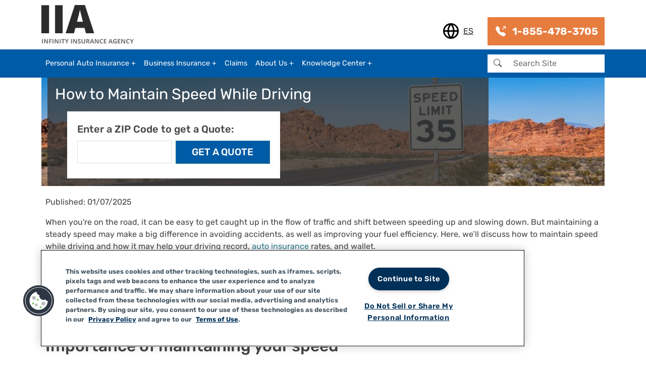

--- FILE ---
content_type: text/html; charset=UTF-8
request_url: https://www.infinityauto.com/knowledge-center/road-safety-advice/tips-keep-your-car-posted-speed-limit
body_size: 14289
content:

<!DOCTYPE html>
<html lang="en" dir="ltr" prefix="og: https://ogp.me/ns#" class="h-100">
  <head>
    <meta charset="utf-8" />
<style>/* @see https://github.com/aFarkas/lazysizes#broken-image-symbol */.js img.lazyload:not([src]) { visibility: hidden; }/* @see https://github.com/aFarkas/lazysizes#automatically-setting-the-sizes-attribute */.js img.lazyloaded[data-sizes=auto] { display: block; width: 100%; }</style>
<meta name="description" content="This article discusses how maintain your speed while driving may help you avoid sudden braking and accidents." />
<link rel="canonical" href="https://www.infinityauto.com/knowledge-center/road-safety-advice/tips-keep-your-car-posted-speed-limit" />
<meta name="Generator" content="Drupal 10 (https://www.drupal.org)" />
<meta name="MobileOptimized" content="width" />
<meta name="HandheldFriendly" content="true" />
<meta name="viewport" content="width=device-width, initial-scale=1.0" />
<script src="https://cdn.optimizely.com/js/27508420004.js"></script>
<script type="text/javascript" src="https://cdn.cookielaw.org/consent/4a70d935-73f5-47eb-9525-4a7075e02f2c/OtAutoBlock.js"></script>
<script src="https://cdn.cookielaw.org/scripttemplates/otSDKStub.js" type="text/javascript" charset="UTF-8" data-domain-script="4a70d935-73f5-47eb-9525-4a7075e02f2c"></script>
<script type="text/javascript">
function OptanonWrapper() { }
</script>
<script>(function(w,d,s,l,i){w[l]=w[l]||[];w[l].push({'gtm.start':
new Date().getTime(),event:'gtm.js'});var f=d.getElementsByTagName(s)[0],
j=d.createElement(s),dl=l!='dataLayer'?'&l='+l:'';j.defer=true;j.src=
'https://www.googletagmanager.com/gtm.js?id='+i+dl;f.parentNode.insertBefore(j,f);
})(window,document,'script','dataLayer','GTM-MTJZW2');</script>
<style media="all">.view-kca-pre-content-hero-article-node-title.view {background-color: #FFFFFF ;background-image:  url('/sites/default/files/styles/knowledge_center_article_hero_image/public/Speed-Limit-Sign-min_0.jpg?itok=0wQCq1dW') ;background-repeat: no-repeat ;background-attachment: scroll ;background-position: left top ;z-index: auto;background-size: cover ;-webkit-background-size: cover ;-moz-background-size: cover ;-o-background-size: cover ;}</style>
<link rel="icon" href="/sites/default/files/IIA_Identifier_Favicon.png" type="image/png" />
<link rel="alternate" hreflang="en" href="https://www.infinityauto.com/knowledge-center/road-safety-advice/tips-keep-your-car-posted-speed-limit" />
<link rel="alternate" hreflang="es" href="https://www.infinityauto.com/es/centro-de-conocimiento/consejos-de-seguridad-de-carretera/consejos-para-mantener-tu-auto-dentro-de" />

    <title>How to Stay Inside the Speed Limit | Infinity Insurance</title>
    <link rel="stylesheet" media="all" href="/sites/default/files/css/css_StZ3VjEr_COkq-ipxarZc0bPqPFFggvt21PzYh8px34.css?delta=0&amp;language=en&amp;theme=b5infinity&amp;include=[base64]" />
<link rel="stylesheet" media="all" href="/sites/default/files/css/css_cz_OHi2dihkhmGLsm_AdGyAu43xbuhbkxkEL7l-4mMw.css?delta=1&amp;language=en&amp;theme=b5infinity&amp;include=[base64]" />

    
  
                              <script>!function(e){var n="https://s.go-mpulse.net/boomerang/";if("False"=="True")e.BOOMR_config=e.BOOMR_config||{},e.BOOMR_config.PageParams=e.BOOMR_config.PageParams||{},e.BOOMR_config.PageParams.pci=!0,n="https://s2.go-mpulse.net/boomerang/";if(window.BOOMR_API_key="3P984-WVBJQ-XVM2F-Q9VWP-BDQ6K",function(){function e(){if(!o){var e=document.createElement("script");e.id="boomr-scr-as",e.src=window.BOOMR.url,e.async=!0,i.parentNode.appendChild(e),o=!0}}function t(e){o=!0;var n,t,a,r,d=document,O=window;if(window.BOOMR.snippetMethod=e?"if":"i",t=function(e,n){var t=d.createElement("script");t.id=n||"boomr-if-as",t.src=window.BOOMR.url,BOOMR_lstart=(new Date).getTime(),e=e||d.body,e.appendChild(t)},!window.addEventListener&&window.attachEvent&&navigator.userAgent.match(/MSIE [67]\./))return window.BOOMR.snippetMethod="s",void t(i.parentNode,"boomr-async");a=document.createElement("IFRAME"),a.src="about:blank",a.title="",a.role="presentation",a.loading="eager",r=(a.frameElement||a).style,r.width=0,r.height=0,r.border=0,r.display="none",i.parentNode.appendChild(a);try{O=a.contentWindow,d=O.document.open()}catch(_){n=document.domain,a.src="javascript:var d=document.open();d.domain='"+n+"';void(0);",O=a.contentWindow,d=O.document.open()}if(n)d._boomrl=function(){this.domain=n,t()},d.write("<bo"+"dy onload='document._boomrl();'>");else if(O._boomrl=function(){t()},O.addEventListener)O.addEventListener("load",O._boomrl,!1);else if(O.attachEvent)O.attachEvent("onload",O._boomrl);d.close()}function a(e){window.BOOMR_onload=e&&e.timeStamp||(new Date).getTime()}if(!window.BOOMR||!window.BOOMR.version&&!window.BOOMR.snippetExecuted){window.BOOMR=window.BOOMR||{},window.BOOMR.snippetStart=(new Date).getTime(),window.BOOMR.snippetExecuted=!0,window.BOOMR.snippetVersion=12,window.BOOMR.url=n+"3P984-WVBJQ-XVM2F-Q9VWP-BDQ6K";var i=document.currentScript||document.getElementsByTagName("script")[0],o=!1,r=document.createElement("link");if(r.relList&&"function"==typeof r.relList.supports&&r.relList.supports("preload")&&"as"in r)window.BOOMR.snippetMethod="p",r.href=window.BOOMR.url,r.rel="preload",r.as="script",r.addEventListener("load",e),r.addEventListener("error",function(){t(!0)}),setTimeout(function(){if(!o)t(!0)},3e3),BOOMR_lstart=(new Date).getTime(),i.parentNode.appendChild(r);else t(!1);if(window.addEventListener)window.addEventListener("load",a,!1);else if(window.attachEvent)window.attachEvent("onload",a)}}(),"".length>0)if(e&&"performance"in e&&e.performance&&"function"==typeof e.performance.setResourceTimingBufferSize)e.performance.setResourceTimingBufferSize();!function(){if(BOOMR=e.BOOMR||{},BOOMR.plugins=BOOMR.plugins||{},!BOOMR.plugins.AK){var n=""=="true"?1:0,t="",a="clpm7lqccuevm2l426gq-f-878fe1543-clientnsv4-s.akamaihd.net",i="false"=="true"?2:1,o={"ak.v":"39","ak.cp":"1480091","ak.ai":parseInt("1041324",10),"ak.ol":"0","ak.cr":9,"ak.ipv":4,"ak.proto":"h2","ak.rid":"2ac1ed4f","ak.r":51990,"ak.a2":n,"ak.m":"b","ak.n":"ff","ak.bpcip":"18.222.207.0","ak.cport":55788,"ak.gh":"2.17.209.150","ak.quicv":"","ak.tlsv":"tls1.3","ak.0rtt":"","ak.0rtt.ed":"","ak.csrc":"-","ak.acc":"","ak.t":"1769789325","ak.ak":"hOBiQwZUYzCg5VSAfCLimQ==CqwiDjNz6jw/vY5CkhJ2cW9XIM+EVUcNRiqBSYFJ95HWC9O4lZ7oNiJ3B6CTEv6BrkMRJhHWMEEWp54vErA8XIV/ZzjMDDSr7GPmEiyQ873lteT6YPgjOB+tXrdlfzlalhe2YHNlJn//IWi8JMhPAp0TI/seN+mAzk+BuUHzZTDiXLVYBv2JQqadkpDI2qMWZxFcrYUX5orldstuT+m/r2ieed3pJaP4uLDZk13Qd9CiI3t9CjHTdwMeD76c384/05Q0j3dmsNSTbNgYI4YyIj4S3ml0oNmwuvpMpcgdQ/HOpXyeTEaDDvzTB0WzHSdtWREiqJkCxIhKZE5GK15/tnW22dyuy1FRISWbw8TFgR+tIYndVVKfVdYSV0eWWmCto9GKzbTFH7DyTztU1NhI6U3U1opT16YvxAni0YRnuSM=","ak.pv":"3","ak.dpoabenc":"","ak.tf":i};if(""!==t)o["ak.ruds"]=t;var r={i:!1,av:function(n){var t="http.initiator";if(n&&(!n[t]||"spa_hard"===n[t]))o["ak.feo"]=void 0!==e.aFeoApplied?1:0,BOOMR.addVar(o)},rv:function(){var e=["ak.bpcip","ak.cport","ak.cr","ak.csrc","ak.gh","ak.ipv","ak.m","ak.n","ak.ol","ak.proto","ak.quicv","ak.tlsv","ak.0rtt","ak.0rtt.ed","ak.r","ak.acc","ak.t","ak.tf"];BOOMR.removeVar(e)}};BOOMR.plugins.AK={akVars:o,akDNSPreFetchDomain:a,init:function(){if(!r.i){var e=BOOMR.subscribe;e("before_beacon",r.av,null,null),e("onbeacon",r.rv,null,null),r.i=!0}return this},is_complete:function(){return!0}}}}()}(window);</script></head>
  <body class="path-node page-node-type-knowledge-center-article   d-flex flex-column h-100">
        <div class="visually-hidden-focusable skip-link p-3 container">
      <a href="#main-content" class="p-2">
        Skip to main content
      </a>
    </div>
    <noscript &lt;!--="&lt;!--" Google="Google" Tag="Tag" Manager="Manager" (noscript)="(noscript)" --="--">
><iframe src="
https://www.googletagmanager.com/ns.html?id=GTM-MTJZW2"
height="0" width="0" style="display:none;visibility:hidden"></iframe></noscript>
<script &lt;!--="&lt;!--" End="End" Google="Google" Tag="Tag" Manager="Manager" (noscript)="(noscript)" --="--"></script>

      <div class="dialog-off-canvas-main-canvas d-flex flex-column" data-off-canvas-main-canvas>
    

<header class="sticky-top bg-white">
  <div class="container">
      <div class="row align-items-end pb-2 region region-header">
    <div id="block-b5infinity-branding" class="col-12 col-md-6 block block-system block-system-branding-block">
  
    
  <div class="navbar-brand d-flex align-items-center">

    <a href="/" title="Home" rel="home" class="site-logo d-block">
    <img src="/themes/custom/b5infinity/assets/IIA%20New.png" alt="Home" fetchpriority="high" />
  </a>
  
  <div>
    
      </div>
</div>
</div>
<div class="language-switcher-language-url col-3 col-md-auto ms-md-auto iia-language-switcher pe-0 pe-md-3 block block-language block-language-blocklanguage-content" id="block-b5infinity-languageswitchercontent" role="navigation">
  
    
      <ul data-block="header"><li hreflang="es" data-drupal-link-system-path="node/855"><a href="/es/centro-de-conocimiento/consejos-de-seguridad-de-carretera/consejos-para-mantener-tu-auto-dentro-de" class="language-link" hreflang="es" data-drupal-link-system-path="node/855">ES</a></li></ul>
  </div>
<div id="block-b5infinity-sidebarphonenumber1800infinity" class="col-auto col-md-auto text-end ms-auto ms-md-0 block block-block-content block-block-content68c56f8b-916c-4ea1-9d90-77d42c4ccdcb">
  
    
      
            <div class="clearfix text-formatted field field--name-body field--type-text-with-summary field--label-hidden field__item"><div class="iia-phone"><a href="tel:1-855-478-3705"><strong><i class="bi bi-telephone-outbound-fill"></i> 1-855-478-3705</strong></a></div></div>
      
  </div>

  </div>

  </div>
</header>

<nav class="navbar iia-main-nav sticky-top navbar-expand-lg navbar-dark text-light ">
  <div class="container d-flex">
    

          <button class="navbar-toggler collapsed" type="button" data-bs-toggle="collapse"
              data-bs-target="#navbarSupportedContent" aria-controls="navbarSupportedContent"
              aria-expanded="false" aria-label="Toggle navigation">
                <i class="bi bi-list"></i> <span>MENU</span>
      </button>

      <div class="collapse navbar-collapse justify-content-md-between" id="navbarSupportedContent">
          <div class="region region-nav-main">
    <nav role="navigation" aria-labelledby="block-b5infinity-main-navigation-menu" id="block-b5infinity-main-navigation" class="block block-menu navigation menu--main">
        
    
        
            <ul data-block="nav_main" class="navbar-nav justify-content-end flex-wrap nav-level-0">
    
                                <li class="nav-item dropdown">
          <a href="/auto-insurance" title="Expand menu Personal Auto Insurance" class="nav-link dropdown-toggle" role="button" data-bs-toggle="dropdown" aria-expanded="false" data-drupal-link-system-path="node/391">Personal Auto Insurance</a>
                  <ul data-block="nav_main" class="dropdown-menu nav-level-1">
          <div class="row p-3 gx-4 d-none d-lg-flex">
        <div class="col-12">
          <span class="iia-menu-heading">Personal Auto Insurance</span>
        </div>
      </div>

      <div class="row px-0 gx-0 px-lg-3 gx-lg-4">
        <div class="col d-none d-lg-flex">
          <p>Whether it's a small fleet or one-person operations, IIA can offer customized solutions to meet your businesses needs</p>
        </div>

        <div class="col">
        
                                <li class="nav-item">
          <a href="/auto-insurance" title="Personal Auto Insurance" class="dropdown-item" data-drupal-link-system-path="node/391">Personal Auto Insurance</a>
      </li>

                                <li class="nav-item">
          <a href="/knowledge-center/understand-insurance/whats-sr-22" title="SR-22 Insurance" class="dropdown-item" data-drupal-link-system-path="node/772">SR-22 Insurance</a>
      </li>

                                <li class="nav-item">
          <a href="/motorcycle-insurance" class="dropdown-item" data-drupal-link-system-path="node/407">Motorcycle Insurance</a>
      </li>

                                <li class="nav-item">
          <a href="/atv-insurance" class="dropdown-item" data-drupal-link-system-path="node/389">ATV Insurance</a>
      </li>

                  
            </div>
      </div>
        </ul>
  
      </li>

                                <li class="nav-item dropdown">
          <a href="/commercial-auto-insurance" title="Expand menu Business Insurance" class="nav-link dropdown-toggle" role="button" data-bs-toggle="dropdown" aria-expanded="false" data-drupal-link-system-path="node/447">Business Insurance</a>
                  <ul data-block="nav_main" class="dropdown-menu nav-level-1">
          <div class="row p-3 gx-4 d-none d-lg-flex">
        <div class="col-12">
          <span class="iia-menu-heading">Business Insurance</span>
        </div>
      </div>

      <div class="row px-0 gx-0 px-lg-3 gx-lg-4">
        <div class="col d-none d-lg-flex">
          <p>Whether it's a small fleet or one-person operations, IIA can offer customized solutions to meet your businesses needs</p>
        </div>

        <div class="col">
        
                                <li class="nav-item">
          <a href="/business-insurance" title="Business Insurance" class="dropdown-item" data-drupal-link-system-path="node/446">Business Insurance</a>
      </li>

                                <li class="nav-item">
          <a href="/commercial-auto-insurance" title="Commercial Auto Insurance" class="dropdown-item" data-drupal-link-system-path="node/447">Commercial Auto Insurance</a>
      </li>

                                <li class="nav-item">
          <a href="/business-insurance/general-liability-insurance" title="Commercial General Liability Insurance" class="dropdown-item" data-drupal-link-system-path="node/445">Commercial General Liability Insurance</a>
      </li>

                  
            </div>
      </div>
        </ul>
  
      </li>

                                <li class="nav-item">
          <a href="/claims" class="nav-link" data-drupal-link-system-path="claims">Claims</a>
      </li>

                                <li class="nav-item dropdown">
          <a href="/about-infinity" class="nav-link dropdown-toggle" role="button" data-bs-toggle="dropdown" aria-expanded="false" title="Expand menu About Us" data-drupal-link-system-path="node/2">About Us</a>
                  <ul data-block="nav_main" class="dropdown-menu nav-level-1">
          <div class="row p-3 gx-4 d-none d-lg-flex">
        <div class="col-12">
          <span class="iia-menu-heading">About Us</span>
        </div>
      </div>

      <div class="row px-0 gx-0 px-lg-3 gx-lg-4">
        <div class="col d-none d-lg-flex">
          <p>Whether it's a small fleet or one-person operations, IIA can offer customized solutions to meet your businesses needs</p>
        </div>

        <div class="col">
        
                                <li class="nav-item">
          <a href="/about-infinity" title="About Us" class="dropdown-item" data-drupal-link-system-path="node/2">About Us</a>
      </li>

                                <li class="nav-item">
          <a href="/contact-infinity" title="Contact Us" class="dropdown-item" data-drupal-link-system-path="node/70">Contact Us</a>
      </li>

                                <li class="nav-item">
          <a href="/infinity-community" class="dropdown-item" data-drupal-link-system-path="node/2171">Growing Local Connections</a>
      </li>

                  
            </div>
      </div>
        </ul>
  
      </li>

                                <li class="nav-item dropdown">
          <a href="/knowledge-center" title="Expand menu Knowledge Center" class="nav-link dropdown-toggle" role="button" data-bs-toggle="dropdown" aria-expanded="false" data-drupal-link-system-path="node/610">Knowledge Center</a>
                  <ul data-block="nav_main" class="dropdown-menu nav-level-1">
          <div class="row p-3 gx-4 d-none d-lg-flex">
        <div class="col-12">
          <span class="iia-menu-heading">What is a Matricula Consular ID</span>
        </div>
      </div>

      <div class="row px-0 gx-0 px-lg-3 gx-lg-4">
        <div class="col d-none d-lg-flex">
          <p>Whether it's a small fleet or one-person operations, IIA can offer customized solutions to meet your businesses needs</p>
        </div>

        <div class="col">
        
                                <li class="nav-item">
          <a href="/knowledge-center/road-safety-advice/matricula-consular-id" title="Non-Standard Auto Insurance" class="dropdown-item" data-drupal-link-system-path="node/2311">What is a Matricula Consular ID</a>
      </li>

                                <li class="nav-item">
          <a href="/knowledge-center/understanding-insurance/lapsed-car-insurance-policy" title="What is a Car Declarations Page" class="dropdown-item" data-drupal-link-system-path="node/2246">Lapsed Car Insurance Policy</a>
      </li>

                                <li class="nav-item">
          <a href="/knowledge-center/understanding-insurance/commercial-vehicle-discounts" title="Commercial Auto Insurance Discounts" class="dropdown-item" data-drupal-link-system-path="node/966">Commercial Auto Insurance Discounts</a>
      </li>

                                <li class="nav-item">
          <a href="/knowledge-center/glossary" class="dropdown-item" data-drupal-link-system-path="node/929">Glossary</a>
      </li>

                  
            </div>
      </div>
        </ul>
  
      </li>

                  
        </ul>
  



  </nav>
<div id="block-b5infinity-mainnavigation" class="block block-tb-megamenu block-tb-megamenu-menu-blockmain">
  
    
      <nav  class="tbm tbm-main tbm-no-arrows" id="tbm-main" data-breakpoint="992" aria-label="main navigation">
      <button class="tbm-button" type="button">
      <span class="tbm-button-container">
        <span></span>
        <span></span>
        <span></span>
        <span></span>
      </span>
    </button>
    <div class="tbm-collapse ">
    <ul  class="tbm-nav level-0 items-5" role="list" >
        <li  class="tbm-item level-1 tbm-center tbm-item--has-dropdown" aria-level="1" >
      <div class="tbm-link-container">
            <a href="/auto-insurance"  class="tbm-link level-1 tbm-toggle" title="Seguro de Auto Personal" aria-expanded="false">
                Personal Auto Insurance
          </a>
                <button class="tbm-submenu-toggle"><span class="visually-hidden">Toggle submenu</span></button>
          </div>
    <div  class="tbm-submenu tbm-item-child" role="list">
      <div  class="tbm-row">
      <div  class="tbm-column span6">
  <div class="tbm-column-inner">
                 <div  class="tbm-block">
    <div class="block-inner">
      <div id="block-block-contentc83116f2-8e98-4105-a223-8f3d86721f47" class="block block-block-content block-block-contentc83116f2-8e98-4105-a223-8f3d86721f47">
  
    
      
            <div class="clearfix text-formatted field field--name-body field--type-text-with-summary field--label-hidden field__item"><p><span class="iia-menu-heading">Personal Auto Insurance</span></p><p>Be it a daily commute or weekend family adventures, Infinity Insurance Agency offers tailored personal auto insurance solutions to meet your budget.</p></div>
      
  </div>

    </div>
  </div>

      </div>
</div>

      <div  class="tbm-column span6">
  <div class="tbm-column-inner">
               <ul  class="tbm-subnav level-1 items-5" role="list">
        <li  class="tbm-item level-2" aria-level="2" >
      <div class="tbm-link-container">
            <a href="/auto-insurance"  class="tbm-link level-2" title="Personal Auto Insurance">
                Personal Auto Insurance
          </a>
            </div>
    
</li>

        <li  class="tbm-item level-2" aria-level="2" >
      <div class="tbm-link-container">
            <a href="/knowledge-center/understand-insurance/whats-sr-22"  class="tbm-link level-2" title="SR-22 Insurance">
                SR-22 Insurance
          </a>
            </div>
    
</li>

        <li  class="tbm-item level-2" aria-level="2" >
      <div class="tbm-link-container">
            <a href="/motorcycle-insurance"  class="tbm-link level-2">
                Motorcycle Insurance
          </a>
            </div>
    
</li>

        <li  class="tbm-item level-2" aria-level="2" >
      <div class="tbm-link-container">
            <a href="/atv-insurance"  class="tbm-link level-2">
                ATV Insurance
          </a>
            </div>
    
</li>

  </ul>

      </div>
</div>

  </div>

  </div>

</li>

        <li  class="tbm-item level-1 tbm-center tbm-item--has-dropdown" aria-level="1" >
      <div class="tbm-link-container">
            <a href="/commercial-auto-insurance"  class="tbm-link level-1 tbm-toggle" title="Seguro Comercial" aria-expanded="false">
                Business Insurance
          </a>
                <button class="tbm-submenu-toggle"><span class="visually-hidden">Toggle submenu</span></button>
          </div>
    <div  class="tbm-submenu tbm-item-child" role="list">
      <div  class="tbm-row">
      <div  class="tbm-column span6">
  <div class="tbm-column-inner">
                 <div  class="tbm-block">
    <div class="block-inner">
      <div id="block-block-content54ae81d0-e7f1-4967-aef6-b1d42e2840a4" class="block block-block-content block-block-content54ae81d0-e7f1-4967-aef6-b1d42e2840a4">
  
    
      
            <div class="clearfix text-formatted field field--name-body field--type-text-with-summary field--label-hidden field__item"><p><span class="iia-menu-heading">Business Insurance</span></p><p>Whether it's a small fleet or one-person operations, IIA can offer customized solutions to meet your businesses needs</p></div>
      
  </div>

    </div>
  </div>

      </div>
</div>

      <div  class="tbm-column span6">
  <div class="tbm-column-inner">
               <ul  class="tbm-subnav level-1 items-3" role="list">
        <li  class="tbm-item level-2" aria-level="2" >
      <div class="tbm-link-container">
            <a href="/business-insurance"  class="tbm-link level-2" title="Seguro Comercial">
                Business Insurance
          </a>
            </div>
    
</li>

        <li  class="tbm-item level-2" aria-level="2" >
      <div class="tbm-link-container">
            <a href="/commercial-auto-insurance"  class="tbm-link level-2" title="Commercial Auto Insurance">
                Commercial Auto Insurance
          </a>
            </div>
    
</li>

        <li  class="tbm-item level-2" aria-level="2" >
      <div class="tbm-link-container">
            <a href="/business-insurance/general-liability-insurance"  class="tbm-link level-2" title="Seguro de Responsabilidad General Comercial">
                Commercial General Liability Insurance
          </a>
            </div>
    
</li>

  </ul>

      </div>
</div>

  </div>

  </div>

</li>

        <li  class="tbm-item level-1" aria-level="1" >
      <div class="tbm-link-container">
            <a href="/claims"  class="tbm-link level-1" title="Reclamos">
                Claims
          </a>
            </div>
    
</li>

        <li  class="tbm-item level-1 tbm-item--has-dropdown" aria-level="1" >
      <div class="tbm-link-container">
            <a href="/about-infinity"  class="tbm-link level-1 tbm-toggle" aria-expanded="false">
                About Us
          </a>
                <button class="tbm-submenu-toggle"><span class="visually-hidden">Toggle submenu</span></button>
          </div>
    <div  class="tbm-submenu tbm-item-child" role="list">
      <div  class="tbm-row">
      <div  class="tbm-column span6">
  <div class="tbm-column-inner">
                 <div  class="tbm-block">
    <div class="block-inner">
      <div id="block-block-contentebb3daaf-ecff-4608-8699-da6b423db836" class="block block-block-content block-block-contentebb3daaf-ecff-4608-8699-da6b423db836">
  
    
      
            <div class="clearfix text-formatted field field--name-body field--type-text-with-summary field--label-hidden field__item"><p><span class="iia-menu-heading">About Us</span></p><p>Infinity Insurance Agency is committed to providing affordable insurance options while actively engaging with and supporting the communities we serve</p></div>
      
  </div>

    </div>
  </div>

      </div>
</div>

      <div  class="tbm-column span6">
  <div class="tbm-column-inner">
               <ul  class="tbm-subnav level-1 items-3" role="list">
        <li  class="tbm-item level-2" aria-level="2" >
      <div class="tbm-link-container">
            <a href="/about-infinity"  class="tbm-link level-2" title="Sobre Nosotros">
                About Us
          </a>
            </div>
    
</li>

        <li  class="tbm-item level-2" aria-level="2" >
      <div class="tbm-link-container">
            <a href="/contact-infinity"  class="tbm-link level-2" title="Contact Us">
                Contact Us
          </a>
            </div>
    
</li>

        <li  class="tbm-item level-2" aria-level="2" >
      <div class="tbm-link-container">
            <a href="/infinity-community"  class="tbm-link level-2">
                Growing Local Connections
          </a>
            </div>
    
</li>

  </ul>

      </div>
</div>

  </div>

  </div>

</li>

        <li  class="tbm-item level-1 tbm-item--has-dropdown" aria-level="1" >
      <div class="tbm-link-container">
            <a href="/knowledge-center"  class="tbm-link level-1 tbm-toggle" aria-expanded="false">
                Knowledge Center
          </a>
                <button class="tbm-submenu-toggle"><span class="visually-hidden">Toggle submenu</span></button>
          </div>
    <div  class="tbm-submenu tbm-item-child" role="list">
      <div  class="tbm-row">
      <div  class="tbm-column span6">
  <div class="tbm-column-inner">
                 <div  class="tbm-block">
    <div class="block-inner">
      <div id="block-block-content7373d179-c984-4ec3-8221-2a2fdd22e37f" class="block block-block-content block-block-content7373d179-c984-4ec3-8221-2a2fdd22e37f">
  
    
      
            <div class="clearfix text-formatted field field--name-body field--type-text-with-summary field--label-hidden field__item"><p><span class="iia-menu-heading">Knowledge Center</span></p><p>The IIA Knowledge Center is packed with easy-to-understand educational resources, helping individuals navigate insurance topics and make informed decisions with confidence.</p></div>
      
  </div>

    </div>
  </div>

      </div>
</div>

      <div  class="tbm-column span6">
  <div class="tbm-column-inner">
               <ul  class="tbm-subnav level-1 items-4" role="list">
        <li  class="tbm-item level-2" aria-level="2" >
      <div class="tbm-link-container">
            <a href="/knowledge-center/road-safety-advice/matricula-consular-id"  class="tbm-link level-2" title="Seguro de Auto no Estándar">
                What is a Matricula Consular ID
          </a>
            </div>
    
</li>

        <li  class="tbm-item level-2" aria-level="2" >
      <div class="tbm-link-container">
            <a href="/knowledge-center/understanding-insurance/lapsed-car-insurance-policy"  class="tbm-link level-2" title="¿Qué es una Página de Declaraciones de Seguro de Auto?">
                Lapsed Car Insurance Policy
          </a>
            </div>
    
</li>

        <li  class="tbm-item level-2" aria-level="2" >
      <div class="tbm-link-container">
            <a href="/knowledge-center/understanding-insurance/commercial-vehicle-discounts"  class="tbm-link level-2" title="Descuentos en Seguros de Auto Comerciales">
                Commercial Auto Insurance Discounts
          </a>
            </div>
    
</li>

        <li  class="tbm-item level-2" aria-level="2" >
      <div class="tbm-link-container">
            <a href="/knowledge-center/glossary"  class="tbm-link level-2">
                Glossary
          </a>
            </div>
    
</li>

  </ul>

      </div>
</div>

  </div>

  </div>

</li>

  </ul>

      </div>
  </nav>

<script>
if (window.matchMedia("(max-width: 992px)").matches) {
  document.getElementById("tbm-main").classList.add('tbm--mobile');
}


</script>

  </div>

  </div>

          <div class="region region-nav-additional">
    <div class="search-block-form block block-search container-inline" data-drupal-selector="search-block-form" id="block-b5infinity-search-form" role="search">
  
    
      <form data-block="nav_additional" action="/search/node" method="get" id="search-block-form" accept-charset="UTF-8">
  <div class="js-form-item form-item js-form-type-search form-type-search js-form-item-keys form-item-keys form-no-label">
      <label for="edit-keys" class="visually-hidden">Search</label>
        

<div class="input-group">
  <button class="btn iia-btn-search" type="submit" aria-label="Submit Search"><i class="bi bi-search"></i></button>
  <input title="Enter the terms you wish to search for." data-drupal-selector="edit-keys" type="search" id="edit-keys" name="keys" value="" size="15" maxlength="128" placeholder="Search Site" class="form-search form-control" />
</div>



        </div>

</form>

  </div>

  </div>

      </div>
      </div>
</nav>

<main role="main">
  <a id="main-content" tabindex="-1"></a>
      <div class="container">
          <div class="iia-pre-content-hero">
          <div class="region region-pre-content-hero">
    <div class="views-element-container block block-views block-views-blockkca-pre-content-hero-article-node-title-block-2" id="block-b5infinity-views-block-kca-hero-geo-pages">
  
    
      <div data-block="pre_content_hero"><div class="view view-kca-pre-content-hero-article-node-title view-id-kca_pre_content_hero_article_node_title view-display-id-block_2 js-view-dom-id-eeff43b8cbae64243434d839675f6f99c0a2bc7cd02439b058f14f87f0acb270">
  
    
    
  <div class="container h-100">
    <div class="iia-hero-text-bg--alt h-100">

  
      <div class="view-content">
          <div class="views-row"><span class="field-content"><h1>How to Maintain Speed While Driving</h1></span></div>

    </div>
  
            <div class="view-footer">
      <form class="webform-submission-form webform-submission-add-form webform-submission-ppa-slim-calc-lead-in-widget-form webform-submission-ppa-slim-calc-lead-in-widget-add-form webform-submission-ppa-slim-calc-lead-in-widget-node-855-form webform-submission-ppa-slim-calc-lead-in-widget-node-855-add-form col-12 col-lg-6 ms-lg-4 js-webform-details-toggle webform-details-toggle" data-drupal-selector="webform-submission-ppa-slim-calc-lead-in-widget-node-855-add-form" action="/knowledge-center/road-safety-advice/tips-keep-your-car-posted-speed-limit" method="post" id="webform-submission-ppa-slim-calc-lead-in-widget-node-855-add-form" accept-charset="UTF-8">
  
  <div class="row p-2 js-form-wrapper form-wrapper" data-drupal-selector="edit-container" id="edit-container"><div id="edit-markup" class="js-form-item form-item js-form-type-webform-markup form-type-webform-markup js-form-item-markup form-item-markup form-no-label">
        <p class="my-0"><label class="fw-medium fs-5 d-none d-lg-block" for="edit-postal">Enter a ZIP Code to get a Quote:</label> <label class="fw-medium fs-5 d-block d-lg-none" for="edit-postal">Enter a ZIP Code:</label></p>
        </div>
<div class="col-12 col-md-6 js-form-item form-item js-form-type-textfield form-type-textfield js-form-item-postal form-item-postal form-no-label">
        
  <input autocomplete="off" data-inputmask-mask="99999[-9999]" class="js-webform-input-mask form-text form-control" pattern="^\d\d\d\d\d(-\d\d\d\d)?$" data-drupal-selector="edit-postal" type="text" id="edit-postal" name="postal" value="" size="5" maxlength="5" />


        </div>
<div class="col-12 col-md-6 align-self-end form-actions webform-actions js-form-wrapper form-wrapper" data-drupal-selector="edit-actions" id="edit-actions">
    <input class="webform-button--submit button button--primary js-form-submit form-submit btn btn-primary" data-drupal-selector="edit-actions-submit" type="submit" id="edit-actions-submit" name="op" value="GET A QUOTE" />


</div>
</div>

  <input data-drupal-selector="edit-lan" type="hidden" name="lan" value="en" />


  <input data-drupal-selector="edit-ref" type="hidden" name="ref" value="iia" />


  <input autocomplete="off" data-drupal-selector="form-xei8vresoagbqlbwlteaixboplocewpeynomnd-ggs4" type="hidden" name="form_build_id" value="form-XeI8vreSoagbqLBWLTEAIxBOPLOcEWpeYnOmnd_Ggs4" />


  <input data-drupal-selector="edit-webform-submission-ppa-slim-calc-lead-in-widget-node-855-add-form" type="hidden" name="form_id" value="webform_submission_ppa_slim_calc_lead_in_widget_node_855_add_form" />



  
</form>

    </div>
  
    </div>
  </div>
  </div>
</div>

  </div>

  </div>

      </div>
        </div>
  
  
  
  

  <div class="container">
        <div class="row g-0">
            <div class="order-1 order-lg-2 col-12">
          <div class="region region-content">
    <div data-drupal-messages-fallback class="hidden"></div>
<div id="block-b5infinity-page-title" class="block block-core block-page-title-block">
  
    
      
  </div>
<div id="block-b5infinity-content" class="block block-system block-system-main-block">
  
    
      
<article data-history-node-id="855" class="node node--type-knowledge-center-article node--view-mode-full">

  
    

      <footer class="node__meta">
      <article class="profile">
  </article>

      <div class="node__submitted">
        Published: 01/07/2025
                
      </div>
    </footer>
  
  <div class="node__content">
    
            <div class="clearfix text-formatted field field--name-body field--type-text-with-summary field--label-hidden field__item"><p>When you're on the road, it can be easy to get caught up in the flow of traffic and shift between speeding up and slowing down. But maintaining a steady speed may make a big difference in avoiding accidents, as well as improving your fuel efficiency. Here, we’ll discuss how to maintain speed while driving and how it may help your driving record, <a href="https://www.infinityauto.com/auto-insurance">auto insurance</a> rates, and wallet. &nbsp;</p><p>&nbsp;</p><center><p><a class="btn btn-lg btn-outline-info rounded-0 fw-medium" href="https://o1.qnsr.com/cgi/r?;n=203;c=1686109;s=35221;x=7936;f=202407151620110;u=j;z=0;"><span class="align-middle"><i class="bi bi-arrow-up-right-circle-fill pe-2 fs-4 align-middle"></i> GET A QUOTE</span></a></p></center><p>&nbsp;</p><h2>Importance of maintaining your speed</h2><h3>Safety benefits</h3><p>Maintaining a steady speed that’s under the designated speed limit can be a safety precaution that may help you avoid accidents. When you drive at a consistent pace, you may be able react properly to changes in traffic or road conditions. Keeping a steady speed can help you with your reaction time as well as vehicle control, which may reduce the likelihood of collisions.</p><h3>Fuel efficiency</h3><p>Keeping a steady speed may also help improve fuel efficiency. When you speed up and slow down frequently, your engine must work harder, which can affect your fuel output. In fact, aggressive driving, like speeding up quickly or slamming on the brakes, can reduce fuel efficiency by as much as <a href="https://afdc.energy.gov/conserve/driving-behavior">15-30%</a>. By avoiding these sudden movements, you may be able to save money on gas. &nbsp;</p><h3>Insurance perspective</h3><p>From an insurance point of view, <a href="https://www.infinityauto.com/knowledge-center/road-safety-advice/safe-driving-tips-every-driver-should-know">consistent and careful driving</a> may have long-term benefits. If maintaining a steady speed helps you avoid accidents, then your clean driving record may help lower your insurance premiums. By keeping a stable speed, you may be able to avoid excessive costs from frequent mishaps or accidents. &nbsp;</p><p>&nbsp;</p><center><p><a class="btn btn-lg btn-outline-info rounded-0 fw-medium" href="https://o1.qnsr.com/cgi/r?;n=203;c=1686109;s=35221;x=7936;f=202407151620110;u=j;z=0;"><span class="align-middle"><i class="bi bi-arrow-up-right-circle-fill pe-2 fs-4 align-middle"></i> GET A QUOTE</span></a></p></center><p>&nbsp;</p><h2>Tips to avoid speeding and maintain a steady speed</h2><h3>Use cruise control on highways</h3><p>When you're on a long drive or highway trip, using cruise control may be a helpful way for you to maintain a consistent speed that’s within the speed limit. This tool can help your car automatically adjust the throttle to maintain a specific speed, which can prevent you from constantly adjusting your gas pedal. Just remember to stay alert so you can prepare to take control if the traffic conditions change.</p><h3>Anticipate traffic flow</h3><p>By keeping an eye on the road ahead, you can spot brake lights, stop signs, and changes in traffic speed. By anticipating how traffic will flow, you may be able to put proper distance between you and other cars, which can help you avoid accidents. Looking ahead and staying alert can help you adjust your speed gradually when needed, instead of making abrupt braking or accelerating choices. &nbsp;</p><h3>Avoid distractions</h3><p>A great way to prevent speeding and potential collisions may be limiting your distractions. &nbsp;Distractions like texting, eating, or looking at your phone may cause you to lose focus, which can lead to unexpected breaking or accelerating. Keeping your attention on the road may help you maintain a steady speed as well as assist with avoiding accidents.</p><p>&nbsp;</p><center><p><a class="btn btn-lg btn-outline-info rounded-0 fw-medium" href="https://o1.qnsr.com/cgi/r?;n=203;c=1686109;s=35221;x=7936;f=202407151620110;u=j;z=0;"><span class="align-middle"><i class="bi bi-arrow-up-right-circle-fill pe-2 fs-4 align-middle"></i> GET A QUOTE</span></a></p></center><p>&nbsp;</p><h3>Stay in the right lane on highways</h3><p>On highways, it may be best to stay in the right lane, especially if you're driving at a more moderate pace. The left lanes tend to be occupied by faster-moving traffic, which can make it harder to maintain a steady speed without the pressure to speed up or change lanes. &nbsp;</p><h3>Leave earlier</h3><p>Rushing to an appointment or an event may lead to unnecessary speeding. By leaving a bit earlier for your destination, you may have extra time to drive at a steady, comfortable pace, which may reduce stress and improve your driving experience.</p><h3>Keep an eye on posted signs</h3><p>It can be crucial to pay attention to speed limits and road signs. This may help you make informed choices about adjusting your speed as needed. By staying alert and abiding by road signs, you can also help avoid unexpected violations that may lead to fines or accidents.</p><p>&nbsp;</p><center><p><a class="btn btn-lg btn-outline-info rounded-0 fw-medium" href="https://o1.qnsr.com/cgi/r?;n=203;c=1686109;s=35221;x=7936;f=202407151620110;u=j;z=0;"><span class="align-middle"><i class="bi bi-arrow-up-right-circle-fill pe-2 fs-4 align-middle"></i> GET A QUOTE</span></a></p></center><p>&nbsp;</p><h2>Using technology to help maintain speed</h2><h3>Telematics and speed monitoring tools</h3><p>Some insurance companies may offer <a href="https://www.infinityauto.com/knowledge-center/understanding-insurance/usage-based-insurance">telematics programs</a> that track your driving habits, including your speed. Insurance providers may also provide discounts for using speed monitoring telematics, which may help you avoid accidents. By using these devices and maintaining a clean driving record, you may be able to save money on your auto insurance. &nbsp;</p><h3>Adaptive cruise control (ACC)</h3><p>If your vehicle is equipped with adaptive cruise control, you may want to take advantage of this technology. ACC can automatically adjust your speed based on the car in front of you, slowing down when necessary and speeding back up when the road clears. It’s an impressive tool for highway driving that may be able to help you avoid sudden braking and traffic collisions. &nbsp;</p><h3>Speed alert systems</h3><p>Some modern cars have speed alert systems that may notify you when you’re exceeding the speed limit. These alerts may be a helpful reminder for you to maintain a steady speed, which can help you comply with the speed limit laws. &nbsp;</p><h2>Pros of maintaining your speed</h2><h3>Safe driver discounts</h3><p>Some insurance companies may offer discounts to drivers who maintain a clean driving record. By keeping solid distance between other cars and maintaining a steady speed, you may be able to avoid accidents on the road, which can help you save money in the long run. &nbsp;</p><h3>Fewer claims</h3><p>Maintaining a consistent speed and avoiding collisions may reduce the likelihood of filing an auto insurance claim. Multiple claims may lead to higher rates and financial strain. By keeping a steady speed, you can help prevent sudden braking and acceleration, which may lower the risk of accidents and the need for insurance claims. &nbsp;</p><p>Keeping a steady speed that’s under the speed limit is a crucial driving tactic that may yield a range of benefits. By using this strategy to help avoid collisions and keep a clean driving record, you may be able to save money on your auto insurance. If you have questions about your insurance coverage or need a free personalized quote, call IIA at <a href="tel:1-855-478-3705">1-855-478-3705</a>. &nbsp;Our agents can help you find coverage that fits your needs and budget. &nbsp;</p><p>&nbsp;</p><center><p><a class="btn btn-lg btn-outline-info rounded-0 fw-medium" href="https://o1.qnsr.com/cgi/r?;n=203;c=1686109;s=35221;x=7936;f=202407151620110;u=j;z=0;"><span class="align-middle"><i class="bi bi-arrow-up-right-circle-fill pe-2 fs-4 align-middle"></i> GET A QUOTE</span></a></p></center><p>&nbsp;</p></div>
      
  </div>

</article>

  </div>
<div id="block-b5infinity-knowledgecenterdisclaimer" class="block block-block-content block-block-content8ee84a0f-b89a-4ffc-afd2-5a50fd80317b">
  
    
      
            <div class="clearfix text-formatted field field--name-body field--type-text-with-summary field--label-hidden field__item"><p><strong>Disclaimer:</strong></p><p>This material is for general informational purposes only. Any products, services, and discounts referenced herein are not available in all states or from all companies. All statements are subject to the terms, exclusions, and conditions of the applicable policy. In all instances, current policy contract language prevails. Coverage is subject to individual policyholders meeting the insurer's underwriting qualifications and state availability. Other terms, conditions, and exclusions may apply.</p><p>The content is provided on an “as is,” and “as available” basis without representation or warranty of any kind whatsoever. The materials available are for informational purposes only and not for the purpose of providing legal advice. You should contact legal counsel to obtain advice with respect to any particular issue or problem. Use of this website or any of the links contained within the website does not create representations or warranties of any kind, express or implied, about the completeness, accuracy, reliability, suitability, or availability with respect to the website or the information, products, services, or related graphics contained on the website for any purpose. Any reliance you place on such information is therefore strictly at your own risk.</p></div>
      
  </div>

  </div>

      </div>
          </div>
  </div>

</main>



<footer class="mt-auto   footer-dark text-light ">
  <div class="container">
      <div class="row region region-footer">
    <div id="block-b5infinity-iiafooterbranding" class="col-12 col-md-4 block block-block-content block-block-content29ef7497-9354-4ce6-9754-7db5dc81b16b">
  
    
      
            <div class="clearfix text-formatted field field--name-body field--type-text-with-summary field--label-hidden field__item"><a href="tel:1-855-478-3705"><article class="media media--type-image media--view-mode-default">
  
      
  
              <div class="field field--name-field-media-image field--type-image field--label-visually_hidden">  <img loading="lazy" src="/sites/default/files/styles/large/public/2023-12/IIA%20New.png?itok=XS9RbwlP" width="295" height="129" alt="IIA Infinity Insurance Agency Logo" class="lazyload img-fluid image-style-large" data-src="/sites/default/files/styles/large/public/2023-12/IIA%20New.png?itok=XS9RbwlP">


</div>
        
  </article>
</a><div class="iia-social-icons d-flex align-items-center"><a href="https://facebook.com/InfinityInsuranceA"><article class="media media--type-image media--view-mode-default">
  
      
  
              <div class="field field--name-field-media-image field--type-image field--label-visually_hidden">  <img loading="lazy" src="/sites/default/files/styles/large/public/2024-08/facebook%20logo_0.png?itok=uAYZYr08" width="48" height="48" alt="facebook logo" class="lazyload img-fluid image-style-large" data-src="/sites/default/files/styles/large/public/2024-08/facebook%20logo_0.png?itok=uAYZYr08">


</div>
        
  </article>
</a><a href="https://www.instagram.com/iinsurance_agency"><article class="media media--type-image media--view-mode-default">
  
      
  
              <div class="field field--name-field-media-image field--type-image field--label-visually_hidden">  <img loading="lazy" src="/sites/default/files/styles/large/public/2024-01/IIA-Instagram-sm.png?itok=FIun_s_2" width="48" height="48" alt="IIA Instagram" class="lazyload img-fluid image-style-large" data-src="/sites/default/files/styles/large/public/2024-01/IIA-Instagram-sm.png?itok=FIun_s_2">


</div>
        
  </article>
</a><a href="https://www.linkedin.com/company/infinityinsuranceagencyinc"><article class="media media--type-image media--view-mode-default">
  
      
  
              <div class="field field--name-field-media-image field--type-image field--label-visually_hidden">  <img loading="lazy" src="/sites/default/files/styles/large/public/2024-08/linkedin%20logo_0.png?itok=XbZIGH-a" width="48" height="48" alt="linkedin logo" class="lazyload img-fluid image-style-large" data-src="/sites/default/files/styles/large/public/2024-08/linkedin%20logo_0.png?itok=XbZIGH-a">


</div>
        
  </article>
</a><a href="https://www.youtube.com/@InfinityCarInsurance"><article class="media media--type-image media--view-mode-default">
  
      
  
              <div class="field field--name-field-media-image field--type-image field--label-visually_hidden">  <img loading="lazy" src="/sites/default/files/styles/large/public/2024-01/IIA-Youtube-sm.png?itok=lZfslICk" width="48" height="48" alt="IIA Youtube" class="lazyload img-fluid image-style-large" data-src="/sites/default/files/styles/large/public/2024-01/IIA-Youtube-sm.png?itok=lZfslICk">


</div>
        
  </article>
</a><a href="tel:1-855-478-3705"><article class="media media--type-image media--view-mode-default">
  
      
  
              <div class="field field--name-field-media-image field--type-image field--label-visually_hidden">  <img loading="lazy" src="/sites/default/files/styles/large/public/2024-01/IIA-Phone.png?itok=A2M_498b" width="48" height="48" alt="IIA Phone" class="lazyload img-fluid image-style-large" data-src="/sites/default/files/styles/large/public/2024-01/IIA-Phone.png?itok=A2M_498b">


</div>
        
  </article>
</a></div></div>
      
  </div>
<nav role="navigation" aria-labelledby="block-b5infinity-footerourproducts-menu" id="block-b5infinity-footerourproducts" class="col-12 col-md-6 col-lg-4 block block-menu navigation menu--menu-footer-products">
                
        <div class="h5" id="block-b5infinity-footerourproducts-menu">Products</div>
      

  
        
              <ul data-block="footer" class="nav navbar-nav">
                    <li class="nav-item">
        <a href="/auto-insurance" title="Personal Auto Insurance" class="nav-link" data-drupal-link-system-path="node/391">Personal Auto Insurance</a>
              </li>
                <li class="nav-item">
        <a href="/commercial-auto-insurance" class="nav-link" data-drupal-link-system-path="node/447">Commercial Auto Insurance</a>
              </li>
                <li class="nav-item">
        <a href="/business-insurance" title="Commercial Business Insurance" class="nav-link" data-drupal-link-system-path="node/446">Business Insurance</a>
              </li>
        </ul>
  


  </nav>
<nav role="navigation" aria-labelledby="block-b5infinity-resources-menu" id="block-b5infinity-resources" class="col-12 col-md-6 col-lg-4 block block-menu navigation menu--res">
                
        <div class="h5" id="block-b5infinity-resources-menu">Resources</div>
      

  
        
              <ul data-block="footer" class="nav navbar-nav">
                    <li class="nav-item">
        <a href="/knowledge-center" title="Knowledge Center" class="nav-link" data-drupal-link-system-path="node/610">Knowledge Center</a>
              </li>
                <li class="nav-item">
        <a href="/auto-insurance/locations" class="nav-link" data-drupal-link-system-path="node/2251">Personal Auto by State</a>
              </li>
                <li class="nav-item">
        <a href="/commercial-auto-insurance/locations" class="nav-link" data-drupal-link-system-path="node/2256">Commercial Auto by State</a>
              </li>
                <li class="nav-item">
        <a href="https://www.kemper.com/about-kemper/accessibility?__hstc=112410203.a5681e9fd09c2e5d42fdb0a27b132820.1673623915811.1710854567685.1710855152734.232&amp;__hssc=112410203.5.1710855152734&amp;__hsfp=1302177435" title="Accessibility Policy" class="nav-link">Accessibility</a>
              </li>
                <li class="nav-item">
        <a href="/contact-infinity" title="Contact Information to reach our agents" class="nav-link" data-drupal-link-system-path="node/70">Contact Us</a>
              </li>
        </ul>
  


  </nav>
<div id="block-b5infinity-iiafooterdisclaimer" class="col-12 block block-block-content block-block-contenta80d45e6-3ec2-4a8a-8318-99956cae22ec">
  
    
      
            <div class="clearfix text-formatted field field--name-body field--type-text-with-summary field--label-hidden field__item"><div class="h6">DISCLAIMER</div><p>Infinity Insurance Agency, Inc. does business as Infinity General Insurance Agency in CA, and is an Alabama company, CA license number 0F04179. Infinity Insurance Agency, Inc. does business as Infinity General Insurance Agency in certain other states.</p></div>
      
  </div>

  </div>

  </div>
</footer>

    <div class="closure-bar text-center fw-bold">
      <div class="region region-copyright">
    <div id="block-b5infinity-iiacopyright" class="block block-block-content block-block-content970b2972-a596-4c4d-b6de-fdd683ef9bb5">
  
    
      
            <div class="clearfix text-formatted field field--name-body field--type-text-with-summary field--label-hidden field__item"><p><a href="https://www.kemper.com/privacy-policy">Privacy Policy</a> | <a href="https://www.kemper.com/terms-of-use">Terms of Use</a> | <a href="https://www.kemper.com/ccpa-notice">CCPA </a>| <!-- OneTrust Cookies Settings button start --><a class="ot-sdk-show-settings" id="ot-sdk-btn">Cookie Settings</a>&nbsp;<!-- OneTrust Cookies Settings button end --></p></div>
      
  </div>

  </div>

  </div>

  </div>

    <script>
  (function(i,n,v,o,c,a) { i.InvocaTagId = o; var s = n.createElement('script'); s.type = 'text/javascript';
    s.async = true; s.src = ('https:' === n.location.protocol ? 'https://' : 'http://' ) + v;
    var fs = n.getElementsByTagName('script')[0]; fs.parentNode.insertBefore(s, fs);
  })(window, document, 'solutions.invocacdn.com/js/invoca-latest.min.js', '2328/1571194420');
</script>

    <script type="application/json" data-drupal-selector="drupal-settings-json">{"path":{"baseUrl":"\/","pathPrefix":"","currentPath":"node\/855","currentPathIsAdmin":false,"isFront":false,"currentLanguage":"en"},"pluralDelimiter":"\u0003","suppressDeprecationErrors":true,"lazy":{"lazysizes":{"lazyClass":"lazyload","loadedClass":"lazyloaded","loadingClass":"lazyloading","preloadClass":"lazypreload","errorClass":"lazyerror","autosizesClass":"lazyautosizes","srcAttr":"data-src","srcsetAttr":"data-srcset","sizesAttr":"data-sizes","minSize":40,"customMedia":[],"init":true,"expFactor":1.5,"hFac":0.80000000000000004,"loadMode":2,"loadHidden":true,"ricTimeout":0,"throttleDelay":125,"plugins":[]},"placeholderSrc":"","preferNative":false,"minified":true,"libraryPath":"https:\/\/cdn.jsdelivr.net\/npm\/lazysizes@5.1.2"},"data":{"extlink":{"extTarget":true,"extTargetAppendNewWindowLabel":"(opens in a new window)","extTargetNoOverride":true,"extNofollow":false,"extTitleNoOverride":false,"extNoreferrer":false,"extFollowNoOverride":false,"extClass":"0","extLabel":"(link is external)","extImgClass":false,"extSubdomains":true,"extExclude":"","extInclude":"","extCssExclude":"","extCssInclude":"","extCssExplicit":"","extAlert":false,"extAlertText":"This link will take you to an external web site. We are not responsible for their content.","extHideIcons":false,"mailtoClass":"0","telClass":"0","mailtoLabel":"(link sends email)","telLabel":"(link is a phone number)","extUseFontAwesome":false,"extIconPlacement":"append","extPreventOrphan":false,"extFaLinkClasses":"fa fa-external-link","extFaMailtoClasses":"fa fa-envelope-o","extAdditionalLinkClasses":"","extAdditionalMailtoClasses":"","extAdditionalTelClasses":"","extFaTelClasses":"fa fa-phone","whitelistedDomains":[],"extExcludeNoreferrer":""}},"ajaxTrustedUrl":{"form_action_p_pvdeGsVG5zNF_XLGPTvYSKCf43t8qZYSwcfZl2uzM":true,"\/search\/node":true},"TBMegaMenu":{"TBElementsCounter":{"column":null},"theme":"b5infinity","tbm-main":{"arrows":""}},"user":{"uid":0,"permissionsHash":"c24412d1f72ecd522d91eeca3566dba27dcd24c7358819772ee4dbb85137d543"}}</script>
<script src="/sites/default/files/js/js_0N9yBBDPpaJ5WGpIAK0lv09G9HINMvHfjWnRxTrQ8IU.js?scope=footer&amp;delta=0&amp;language=en&amp;theme=b5infinity&amp;include=eJyFjEEOwyAMBD9E4NT3oCW4iMYEhJ2k7evbSFEvUdTL2LseOdSqoh3t5sJvHR4yMJREDT2V8zy52JcGtkc0jPfL7TAafKGEQvPiAoTMRuFee3HHtMT0PaqNpMgsVrD-l7SmxNdantuiBTJdGoVEkM4fdpzKB1bI2HNT2xq8cC5-BI-eCdHn2W85JtIPfRx09A"></script>
<script src="https://cdn.jsdelivr.net/gh/RobinHerbots/Inputmask@5.0.8/dist/jquery.inputmask.min.js"></script>
<script src="/sites/default/files/js/js_bQy15rwllPr6CgmxXskA1UV4rpwOQQWsVwqZKCVRSqs.js?scope=footer&amp;delta=2&amp;language=en&amp;theme=b5infinity&amp;include=eJyFjEEOwyAMBD9E4NT3oCW4iMYEhJ2k7evbSFEvUdTL2LseOdSqoh3t5sJvHR4yMJREDT2V8zy52JcGtkc0jPfL7TAafKGEQvPiAoTMRuFee3HHtMT0PaqNpMgsVrD-l7SmxNdantuiBTJdGoVEkM4fdpzKB1bI2HNT2xq8cC5-BI-eCdHn2W85JtIPfRx09A"></script>
<script src="/webform/javascript/ppa_slim_calc_lead_in_widget/custom.js?t8502s"></script>

  </body>
</html>


--- FILE ---
content_type: application/javascript
request_url: https://cdn.cookielaw.org/consent/4a70d935-73f5-47eb-9525-4a7075e02f2c/OtAutoBlock.js
body_size: 13495
content:
(function(){function w(a){try{return JSON.parse(a)}catch(c){return[]}}function r(a){var c=[],b=[],e=function(d,h){if("string"!=typeof d||!d.trim())return{};for(var g={},f=0;f<h.length;f++){var k=h[f];if("CUSTOM_PATTERN"===k.ResourceMatchType){if(d.includes(k.Tag)){g=k;break}}else if("SYSTEM_PATTERN"===k.ResourceMatchType&&k.compiledRegex)try{if(k.compiledRegex.test(d)){g=k;break}}catch(E){console.warn("Invalid regex in blockList:",k.Tag,E)}else{if(k.Tag===d){g=k;break}var l=void 0,m=k.Tag;var F=(m=
-1!==m.indexOf("http:")?m.replace("http:",""):m.replace("https:",""),-1!==(l=m.indexOf("?"))?m.replace(m.substring(l),""):m);!d||-1===d.indexOf(F)&&-1===k.Tag.indexOf(d)||(g=k)}}return g}(a,G);return e.CategoryId&&(c=e.CategoryId),e.Vendor&&(b=e.Vendor.split(":")),!e.Tag&&H&&(b=c=function(d){var h=[],g=function(f){var k=document.createElement("a");return k.href=f,-1!==(f=k.hostname.split(".")).indexOf("www")||2<f.length?f.slice(1).join("."):k.hostname}(d);return h=x.some(function(f){return f===g})?
["C0004"]:h}(a)),{categoryIds:c,vsCatIds:b}}function y(a){return!a||!a.length||(a&&window.OptanonActiveGroups?a.every(function(c){return-1!==window.OptanonActiveGroups.indexOf(","+c+",")}):void 0)}function n(a,c){void 0===c&&(c=null);var b=window,e=b.OneTrust&&b.OneTrust.IsVendorServiceEnabled;b=e&&b.OneTrust.IsVendorServiceEnabled();return"Categories"===t||"All"===t&&e&&!b?y(a):("Vendors"===t||"All"===t&&e&&b)&&y(c)}function p(a){a=a.getAttribute("class")||"";return-1!==a.indexOf("optanon-category")||
-1!==a.indexOf("ot-vscat")}function q(a){return a.hasAttribute("data-ot-ignore")}function z(a,c,b){void 0===b&&(b=null);var e=a.join("-"),d=b&&b.join("-"),h=c.getAttribute("class")||"",g="",f=!1;a&&a.length&&-1===h.indexOf("optanon-category-"+e)&&(g=("optanon-category-"+e).trim(),f=!0);b&&b.length&&-1===h.indexOf("ot-vscat-"+d)&&(g+=" "+("ot-vscat-"+d).trim(),f=!0);f&&c.setAttribute("class",g+" "+h)}function A(a,c,b){void 0===b&&(b=null);var e;a=a.join("-");b=b&&b.join("-");return-1===c.indexOf("optanon-category-"+
a)&&(e=("optanon-category-"+a).trim()),-1===c.indexOf("ot-vscat-"+b)&&(e+=" "+("ot-vscat-"+b).trim()),e+" "+c}function B(a){var c,b=r((null==(b=a)?void 0:b.getAttribute("src"))||"");(b.categoryIds.length||b.vsCatIds.length)&&(z(b.categoryIds,a,b.vsCatIds),n(b.categoryIds,b.vsCatIds)||(a.type="text/plain"),a.addEventListener("beforescriptexecute",c=function(e){"text/plain"===a.getAttribute("type")&&e.preventDefault();a.removeEventListener("beforescriptexecute",c)}))}function C(a){var c=a.src||"",b=
r(c);(b.categoryIds.length||b.vsCatIds.length)&&(z(b.categoryIds,a,b.vsCatIds),n(b.categoryIds,b.vsCatIds)||(a.removeAttribute("src"),a.setAttribute("data-src",c)))}var v=function(){return(v=Object.assign||function(a){for(var c,b=1,e=arguments.length;b<e;b++)for(var d in c=arguments[b])Object.prototype.hasOwnProperty.call(c,d)&&(a[d]=c[d]);return a}).apply(this,arguments)},I=w('[{"Tag":"https://www.infinityauto.com/sites/default/files/styles/knowledge_center_article_hero_image/public/posadas.jpg","CategoryId":["C0002"],"Vendor":null},{"Tag":"https://www.infinityauto.com/sites/default/files/styles/large/public/2024-05/dia-de-los-muertos.jpg","CategoryId":["C0002"],"Vendor":null},{"Tag":"https://www.infinityauto.com/sites/default/files/styles/knowledge_center_article_featured_two_articles_block/public/evacuation-route_1.jpg","CategoryId":["C0002"],"Vendor":null},{"Tag":"https://js.hs-analytics.net/analytics/1724287500000/2959413.js","CategoryId":["C0002","C0003"],"Vendor":null},{"Tag":"https://js.hs-analytics.net/analytics/1724287200000/2959413.js","CategoryId":["C0002","C0003"],"Vendor":null},{"Tag":"https://js.hs-analytics.net/analytics/1724287800000/2959413.js","CategoryId":["C0002","C0003"],"Vendor":null},{"Tag":"https://www.infinityauto.com/sites/default/files/styles/knowledge_center_article_featured_two_articles_block/public/GettyImages-938418210.jpg","CategoryId":["C0002"],"Vendor":null},{"Tag":"https://www.infinityauto.com/sites/default/files/styles/knowledge_center_article_hero_image/public/parallel-parking.jpg","CategoryId":["C0002"],"Vendor":null},{"Tag":"https://www.infinityauto.com/sites/default/files/styles/knowledge_center_article_hero_image/public/Lost-Car-Title.jpg","CategoryId":["C0002"],"Vendor":null},{"Tag":"https://www.youtube.com/embed/gru_XFVyEQ8","CategoryId":["C0004"],"Vendor":null},{"Tag":"https://www.infinityauto.com/sites/default/files/styles/knowledge_center_article_hero_image/public/test-driving-car-dealership_2.jpg","CategoryId":["C0002"],"Vendor":null},{"Tag":"https://www.infinityauto.com/calculator2/assets/i18n.1d9047c4.js","CategoryId":["C0002","C0004"],"Vendor":null},{"Tag":"https://www.infinityauto.com/sites/default/files/styles/large/public/2024-05/vail-colorado.jpg","CategoryId":["C0002"],"Vendor":null},{"Tag":"https://www.infinityauto.com/sites/default/files/styles/knowledge_center_article_featured_two_articles_block/public/jumper%20cables-min.jpg","CategoryId":["C0002"],"Vendor":null},{"Tag":"https://www.infinityauto.com/sites/default/files/styles/knowledge_center_article_hero_image/public/ventana-de-auto-rota.jpg","CategoryId":["C0002"],"Vendor":null},{"Tag":"https://www.infinityauto.com/sites/infinityauto.com/files/Difficulty%20of%20Transferring%20License%20by%20State.png","CategoryId":["C0002"],"Vendor":null},{"Tag":"https://www.infinityauto.com/sites/default/files/js/js_RaKV-8_Od5MKXO4SWUoavNhpe8G-Co90S5AWibj6KJk.js","CategoryId":["C0002"],"Vendor":null},{"Tag":"https://www.infinityauto.com/sites/default/files/styles/knowledge_center_article_featured_two_articles_block/public/Mobile%20Home_0.jpg","CategoryId":["C0002"],"Vendor":null},{"Tag":"https://www.infinityauto.com/sites/default/files/styles/knowledge_center_article_hero_image/public/electric-vehicle.jpg","CategoryId":["C0002"],"Vendor":null},{"Tag":"https://www.infinityauto.com/sites/infinityauto.com/files/wysiwyg_media/ThinkstockPhotos-dv1667007.jpg","CategoryId":["C0002"],"Vendor":null},{"Tag":"https://www.infinityauto.com/sites/infinityauto.com/files/ICON-bp-commercial-property-2X.png","CategoryId":["C0002"],"Vendor":null},{"Tag":"https://www.infinityauto.com/sites/default/files/styles/knowledge_center_article_hero_image/public/city-cars.jpg","CategoryId":["C0002"],"Vendor":null},{"Tag":"https://www.infinityauto.com/sites/default/files/styles/knowledge_center_article_hero_image/public/toy-car-wreck.jpg","CategoryId":["C0002"],"Vendor":null},{"Tag":"https://www.infinityauto.com/sites/default/files/styles/large/public/2024-05/document%20an%20accident%20-%20KA.jpg","CategoryId":["C0002"],"Vendor":null},{"Tag":"https://www.googletagmanager.com/gtag/js","CategoryId":["C0002"],"Vendor":null},{"Tag":"https://www.infinityauto.com/sites/default/files/css/css_kTs4Y725VFvHA6KNxmpHonHJAX5Ez_655RYuC9ckfUQ.css","CategoryId":["C0002"],"Vendor":null},{"Tag":"https://www.infinityauto.com/sites/default/files/styles/knowledge_center_article_hero_image/public/Food-Truck-Insurance.jpg","CategoryId":["C0002"],"Vendor":null},{"Tag":"https://www.infinityauto.com/sites/default/files/styles/knowledge_center_article_featured_two_articles_block/public/GettyImages-494440200-compressor.jpg","CategoryId":["C0002"],"Vendor":null},{"Tag":"https://www.infinityauto.com/sites/default/files/styles/large/public/2024-05/park-city-utah.jpg","CategoryId":["C0002"],"Vendor":null},{"Tag":"https://www.infinityauto.com/sites/default/files/styles/knowledge_center_article_hero_image/public/business-owner-on-computer.jpg","CategoryId":["C0002"],"Vendor":null},{"Tag":"https://www.infinityauto.com/sites/default/files/styles/knowledge_center_article_hero_image/public/HVACmaletechnicianworkingonanairconditioningunit.jpg","CategoryId":["C0002"],"Vendor":null},{"Tag":"https://www.infinityauto.com/sites/default/files/styles/knowledge_center_article_hero_image/public/car-jacked-up.jpg","CategoryId":["C0002"],"Vendor":null},{"Tag":"https://www.infinityauto.com/sites/default/files/styles/knowledge_center_article_featured_two_articles_block/public/car-accident.jpg","CategoryId":["C0002"],"Vendor":null},{"Tag":"https://www.infinityauto.com/sites/default/files/styles/knowledge_center_article_hero_image/public/denver%20skyline%20%282%29_0.jpg","CategoryId":["C0002"],"Vendor":null},{"Tag":"https://www.infinityauto.com/calculator/assets/kemperCalculator.b3b7fa4d.js","CategoryId":["C0002","C0004"],"Vendor":null},{"Tag":"https://www.infinityauto.com/sites/default/files/styles/knowledge_center_article_featured_two_articles_block/public/knee-x-ray.jpg","CategoryId":["C0002"],"Vendor":null},{"Tag":"https://www.infinityauto.com/sites/default/files/styles/knowledge_center_article_featured_two_articles_block/public/check-engine-light.jpg","CategoryId":["C0002"],"Vendor":null},{"Tag":"https://www.infinityauto.com/sites/default/files/styles/knowledge_center_article_featured_two_articles_block/public/Car-Repair.jpg","CategoryId":["C0002"],"Vendor":null},{"Tag":"https://www.infinityauto.com/sites/all/themes/custom/infinity_auto/images/contact-us_icons-07.png","CategoryId":["C0002"],"Vendor":null},{"Tag":"https://www.infinityauto.com/themes/custom/b5infinity/assets/IIA-Telephone.png","CategoryId":["C0002","C0004"],"Vendor":null},{"Tag":"https://www.infinityauto.com/sites/default/files/styles/large/public/2024-08/Workers-Compensation-Insurance.jpg","CategoryId":["C0002"],"Vendor":null},{"Tag":"https://www.infinityauto.com/sites/default/files/styles/large/public/2024-05/Four-Leaf-Clover.jpg","CategoryId":["C0002"],"Vendor":null},{"Tag":"https://www.infinityauto.com/sites/default/files/styles/knowledge_center_article_hero_image/public/texas%20state%20flag.jpg","CategoryId":["C0002"],"Vendor":null},{"Tag":"https://www.youtube.com/embed/vXrBWTc4pOw","CategoryId":["C0004"],"Vendor":null},{"Tag":"https://www.youtube.com/embed/bFzN57kiB5Y","CategoryId":["C0004"],"Vendor":null},{"Tag":"https://www.infinityauto.com/sites/default/files/styles/knowledge_center_article_featured_two_articles_block/public/infinity-fnol-agent-call.JPG","CategoryId":["C0002"],"Vendor":null},{"Tag":"https://www.infinityauto.com/sites/infinityauto.com/files/two-women-in-safety-vests-load-boxes-into-van.jpg","CategoryId":["C0002"],"Vendor":null},{"Tag":"https://www.infinityauto.com/sites/default/files/styles/knowledge_center_article_hero_image/public/ThinkstockPhotos-515068780-min_0.jpg","CategoryId":["C0002"],"Vendor":null},{"Tag":"https://www.infinityauto.com/sites/default/files/styles/knowledge_center_article_hero_image/public/GettyImages-516808999.jpg","CategoryId":["C0002"],"Vendor":null},{"Tag":"https://www.infinityauto.com/sites/default/files/styles/knowledge_center_article_hero_image/public/hand-giving-keys.jpg","CategoryId":["C0002"],"Vendor":null},{"Tag":"https://www.infinityauto.com/sites/default/files/styles/large/public/2024-05/kangaroo-mermaid-sign.jpg","CategoryId":["C0002"],"Vendor":null},{"Tag":"https://www.infinityauto.com/sites/default/files/js/js_Xu6YN2oaJYTYZl1U0LC7g020jr7UBwtkYO3Pjkv0K60.js","CategoryId":["C0002"],"Vendor":null},{"Tag":"https://www.infinityauto.com/sites/default/files/styles/large/public/2024-05/Dublin-Hapenny-Bridge.jpg","CategoryId":["C0002"],"Vendor":null},{"Tag":"https://www.infinityauto.com/sites/default/files/css/css_LsWrV3bceAZ5-xdg7muZPMjh22r9Zu2tmtPw7ulxOKU.css","CategoryId":["C0002"],"Vendor":null},{"Tag":"https://www.infinityauto.com/sites/default/files/inline-images/best-cities-to-start-a-business.jpg","CategoryId":["C0002"],"Vendor":null},{"Tag":"https://www.infinityauto.com/sites/default/files/styles/knowledge_center_article_featured_two_articles_block/public/chicken%20itza2.jpg","CategoryId":["C0002"],"Vendor":null},{"Tag":"https://www.infinityauto.com/sites/default/files/styles/crop_feature_highlights_475x1328/public/2024-10/sedona%20skyline%20from%20above.jpg","CategoryId":["C0002"],"Vendor":null},{"Tag":"https://www.infinityauto.com/sites/default/files/css/css_j3DCwayCbdnaSOfK0sSVwNyj6fKfXUzwfDjO1arDNUE.css","CategoryId":["C0002"],"Vendor":null},{"Tag":"https://www.infinityauto.com/sites/default/files/styles/knowledge_center_article_hero_image/public/Tiny%20Car%20Scratch.jpg","CategoryId":["C0002"],"Vendor":null},{"Tag":"https://quote.infinityauto.com/api/waffle/global/start","CategoryId":["C0004"],"Vendor":null},{"Tag":"https://www.infinityauto.com/sites/default/files/styles/large/public/2024-05/cross-flowers-candles.jpg","CategoryId":["C0002"],"Vendor":null},{"Tag":"https://js.hs-analytics.net/analytics/1677639000000/2959413.js","CategoryId":["C0002","C0003"],"Vendor":null},{"Tag":"https://www.infinityauto.com/sites/default/files/styles/knowledge_center_article_hero_image/public/children%20putting%20together%20a%20remote%20control%20car.jpg","CategoryId":["C0002"],"Vendor":null},{"Tag":"https://www.infinityauto.com/sites/default/files/styles/large/public/2024-05/Pet-Dog-Travel-Car.jpg","CategoryId":["C0002"],"Vendor":null},{"Tag":"https://www.infinityauto.com/sites/infinityauto.com/files/como-todos-los-casos-son-diferentesy-dependen-de-las-leyes-de-cada-estado.png","CategoryId":["C0002"],"Vendor":null},{"Tag":"https://js.hs-analytics.net/analytics/1677639600000/2959413.js","CategoryId":["C0002","C0003"],"Vendor":null},{"Tag":"https://www.infinityauto.com/sites/infinityauto.com/files/large_IMG_1249.jpg","CategoryId":["C0002"],"Vendor":null},{"Tag":"https://js.hs-analytics.net/analytics/1677639900000/2959413.js","CategoryId":["C0002","C0003"],"Vendor":null},{"Tag":"https://www.infinityauto.com/sites/default/files/styles/knowledge_center_article_hero_image/public/lightning.jpg","CategoryId":["C0002"],"Vendor":null},{"Tag":"https://js.hs-analytics.net/analytics/1677639300000/2959413.js","CategoryId":["C0002","C0003"],"Vendor":null},{"Tag":"https://www.infinityauto.com/sites/default/files/inline-images/mejores-ciudades-para-emprender.jpg","CategoryId":["C0002"],"Vendor":null},{"Tag":"https://www.infinityauto.com/sites/default/files/styles/knowledge_center_article_featured_two_articles_block/public/side-job-to-small-business.jpg","CategoryId":["C0002"],"Vendor":null},{"Tag":"https://www.infinityauto.com/sites/default/files/styles/knowledge_center_article_hero_image/public/Police%20Traffic%20Stop.jpg","CategoryId":["C0002"],"Vendor":null},{"Tag":"https://www.infinityauto.com/sites/default/files/styles/knowledge_center_article_featured_two_articles_block/public/deductible-compressed.jpg","CategoryId":["C0002"],"Vendor":null},{"Tag":"https://connect.facebook.net/en_US/fbevents.js","CategoryId":["C0004"],"Vendor":null},{"Tag":"https://www.infinityauto.com/sites/default/files/styles/knowledge_center_article_hero_image/public/Home%20security%20installation.jpg","CategoryId":["C0002"],"Vendor":null},{"Tag":"https://rum.optimizely.com/rum","CategoryId":["C0003"],"Vendor":null},{"Tag":"https://www.infinityauto.com/sites/default/files/styles/knowledge_center_article_hero_image/public/driving-with-two-hands.jpg","CategoryId":["C0002"],"Vendor":null},{"Tag":"https://www.infinityauto.com/sites/default/files/styles/knowledge_center_article_hero_image/public/mount%20hood%20skyline_0.jpg","CategoryId":["C0002"],"Vendor":null},{"Tag":"https://www.infinityauto.com/sites/default/files/styles/knowledge_center_article_hero_image/public/ridesharing%20app.jpg","CategoryId":["C0002"],"Vendor":null},{"Tag":"https://www.infinityauto.com/sites/default/files/styles/knowledge_center_article_hero_image/public/Rubberneck-Distracted-Driving_1.jpg","CategoryId":["C0002"],"Vendor":null},{"Tag":"https://js.hs-analytics.net/analytics/1716508800000/2959413.js","CategoryId":["C0002","C0003"],"Vendor":null},{"Tag":"https://www.infinityauto.com/sites/default/files/styles/large/public/2024-04/deer-in-road.jpg","CategoryId":["C0002"],"Vendor":null},{"Tag":"https://www.infinityauto.com/sites/default/files/styles/knowledge_center_article_featured_two_articles_block/public/ridesharing%20app.jpg","CategoryId":["C0002"],"Vendor":null},{"Tag":"https://www.infinityauto.com/sites/default/files/styles/large/public/2024-04/ciervo-en-el-camino.jpg","CategoryId":["C0002"],"Vendor":null},{"Tag":"https://www.infinityauto.com/sites/default/files/styles/large/public/2024-10/Cells%20and%20ecosystem%20images.jpg","CategoryId":["C0002"],"Vendor":null},{"Tag":"https://www.youtube.com/embed/VrdZ_R8ma7g","CategoryId":["C0004"],"Vendor":null},{"Tag":"https://js.hs-analytics.net/analytics/1677638700000/2959413.js","CategoryId":["C0002","C0003"],"Vendor":null},{"Tag":"https://www.infinityauto.com/sites/default/files/styles/knowledge_center_article_hero_image/public/bannana-peel.jpg","CategoryId":["C0002"],"Vendor":null},{"Tag":"https://www.infinityauto.com/sites/default/files/styles/knowledge_center_article_featured_two_articles_block/public/moto-insurance.jpg","CategoryId":["C0002"],"Vendor":null},{"Tag":"https://www.infinityauto.com/sites/default/files/styles/knowledge_center_article_hero_image/public/Teen-Driver-Insurance_1.jpg","CategoryId":["C0002"],"Vendor":null},{"Tag":"https://js.hs-analytics.net/analytics/1677638100000/2959413.js","CategoryId":["C0002","C0003"],"Vendor":null},{"Tag":"https://js.hs-analytics.net/analytics/1677638400000/2959413.js","CategoryId":["C0002","C0003"],"Vendor":null},{"Tag":"https://js.hs-analytics.net/analytics/1677637500000/2959413.js","CategoryId":["C0002","C0003"],"Vendor":null},{"Tag":"https://js.hs-analytics.net/analytics/1677637800000/2959413.js","CategoryId":["C0002","C0003"],"Vendor":null},{"Tag":"https://www.infinityauto.com/sites/default/files/styles/large/public/2024-05/a%20caterer%20prepares%20pastries%20for%20an%20event.jpg","CategoryId":["C0002"],"Vendor":null},{"Tag":"https://www.youtube.com/s/player/5f315c3d/player_ias.vflset/en_GB/base.js","CategoryId":["C0004"],"Vendor":null},{"Tag":"https://www.infinityauto.com/webform/javascript/ppa_slim_calc_lead_in_widget/custom.js","CategoryId":["C0002"],"Vendor":null},{"Tag":"https://www.infinityauto.com/sites/default/files/styles/knowledge_center_article_featured_two_articles_block/public/auto-detailer.jpg","CategoryId":["C0002"],"Vendor":null},{"Tag":"https://www.infinityauto.com/sites/default/files/styles/knowledge_center_article_featured_two_articles_block/public/tom-pumford-285651-min.jpg","CategoryId":["C0002"],"Vendor":null},{"Tag":"https://js.hs-analytics.net/analytics/1716509700000/2959413.js","CategoryId":["C0002","C0003"],"Vendor":null},{"Tag":"https://www.infinityauto.com/sites/default/files/styles/knowledge_center_article_featured_two_articles_block/public/GettyImages-802417168%20%281%29.jpg","CategoryId":["C0002"],"Vendor":null},{"Tag":"https://js.hs-analytics.net/analytics/1716509400000/2959413.js","CategoryId":["C0002","C0003"],"Vendor":null},{"Tag":"https://js.hs-analytics.net/analytics/1716509100000/2959413.js","CategoryId":["C0002","C0003"],"Vendor":null},{"Tag":"https://www.infinityauto.com/sites/infinityauto.com/files/Luisitos-Island-cover_fullsize.gif","CategoryId":["C0002"],"Vendor":null},{"Tag":"https://www.infinityauto.com/sites/default/files/styles/large/public/2024-05/cinco-de-mayo.jpg","CategoryId":["C0002"],"Vendor":null},{"Tag":"https://quote.infinityauto.com/api/acquire/dcsg5pgfq10000s10395sh226_7h3n/dcs.gif","CategoryId":["C0002","C0004"],"Vendor":null},{"Tag":"https://www.youtube.com/embed/69k2FO-X-9g","CategoryId":["C0004"],"Vendor":null},{"Tag":"https://www.infinityauto.com/sites/default/files/styles/large/public/2024-05/cacti.jpg","CategoryId":["C0002"],"Vendor":null},{"Tag":"https://www.infinityauto.com/sites/default/files/inline-images/Spanish-What%20is%20Comprehensive%20Auto%20Insurance%20%281%29.jpg","CategoryId":["C0002"],"Vendor":null},{"Tag":"https://js.hs-analytics.net/analytics/1724285700000/2959413.js","CategoryId":["C0002","C0003"],"Vendor":null},{"Tag":"https://www.infinityauto.com/sites/default/files/styles/knowledge_center_article_featured_two_articles_block/public/Comercial-Vehicle-CV-Insurance-Discounts.jpg","CategoryId":["C0002"],"Vendor":null},{"Tag":"https://www.infinityauto.com/sites/default/files/styles/knowledge_center_article_hero_image/public/taking-a-picture-of-car-wreck.jpg","CategoryId":["C0002"],"Vendor":null},{"Tag":"https://www.infinityauto.com/sites/default/files/styles/large/public/2024-08/Auto-Theft.jpg","CategoryId":["C0002"],"Vendor":null},{"Tag":"https://www.infinityauto.com/sites/default/files/styles/knowledge_center_article_featured_two_articles_block/public/car%20insurance%20fraud%20claims_0.jpg","CategoryId":["C0002"],"Vendor":null},{"Tag":"https://js.hs-analytics.net/analytics/1724289900000/2959413.js","CategoryId":["C0002","C0003"],"Vendor":null},{"Tag":"https://js.hs-analytics.net/analytics/1677637200000/2959413.js","CategoryId":["C0002","C0003"],"Vendor":null},{"Tag":"https://www.infinityauto.com/sites/infinityauto.com/files/large_IMG_1169.jpg","CategoryId":["C0002"],"Vendor":null},{"Tag":"https://js.hs-analytics.net/analytics/1724289300000/2959413.js","CategoryId":["C0002","C0003"],"Vendor":null},{"Tag":"https://js.hs-analytics.net/analytics/1724289600000/2959413.js","CategoryId":["C0002","C0003"],"Vendor":null},{"Tag":"https://www.infinityauto.com/sites/default/files/styles/large/public/2024-05/motorcycle-rider-red.jpg","CategoryId":["C0002"],"Vendor":null},{"Tag":"https://www.infinityauto.com/sites/default/files/styles/knowledge_center_article_featured_two_articles_block/public/rate%20change%20in%20california%202025.png","CategoryId":["C0002"],"Vendor":null},{"Tag":"https://www.youtube.com/embed/VhgToPwXmD8","CategoryId":["C0004"],"Vendor":null},{"Tag":"https://www.youtube.com/embed/0p11ESNJjbQ","CategoryId":["C0004"],"Vendor":null},{"Tag":"https://www.infinityauto.com/sites/default/files/styles/large/public/2024-04/family%20of%20four%20standing%20in%20front%20of%20their%20house%20-%20Copy.jpg","CategoryId":["C0002"],"Vendor":null},{"Tag":"https://www.infinityauto.com/sites/default/files/styles/knowledge_center_article_hero_image/public/GettyImages-924528346.jpg","CategoryId":["C0002"],"Vendor":null},{"Tag":"https://www.infinityauto.com/sites/default/files/styles/knowledge_center_article_featured_two_articles_block/public/London-city-driving.jpg","CategoryId":["C0002"],"Vendor":null},{"Tag":"https://www.infinityauto.com/sites/default/files/styles/knowledge_center_article_featured_two_articles_block/public/For-rent-sign.jpg","CategoryId":["C0002"],"Vendor":null},{"Tag":"https://www.infinityauto.com/sites/default/files/styles/knowledge_center_article_hero_image/public/deductible-compressed.jpg","CategoryId":["C0002"],"Vendor":null},{"Tag":"https://www.infinityauto.com/sites/default/files/styles/crop_feature_highlights_475x1328/public/2024-12/Atlanta%20City%20featuring%20an%20array%20of%20tall%20skyscrapers%20and%20a%20ferris%20wheel%20.jpg","CategoryId":["C0002"],"Vendor":null},{"Tag":"https://www.infinityauto.com/calculator/assets/Rubik-VariableFont_wght.7604615c.ttf","CategoryId":["C0002","C0003","C0004"],"Vendor":null},{"Tag":"https://js.hs-analytics.net/analytics/1724286900000/2959413.js","CategoryId":["C0002","C0003"],"Vendor":null},{"Tag":"https://www.infinityauto.com/sites/default/files/styles/knowledge_center_article_featured_two_articles_block/public/Home%20security%20installation.jpg","CategoryId":["C0002"],"Vendor":null},{"Tag":"https://js.hs-analytics.net/analytics/1724286600000/2959413.js","CategoryId":["C0002","C0003"],"Vendor":null},{"Tag":"https://www.infinityauto.com/sites/default/files/styles/knowledge_center_article_featured_two_articles_block/public/van-fleet.JPG","CategoryId":["C0002"],"Vendor":null},{"Tag":"https://www.infinityauto.com/sites/default/files/styles/knowledge_center_article_featured_two_articles_block/public/posadas.jpg","CategoryId":["C0002"],"Vendor":null},{"Tag":"https://js.hs-analytics.net/analytics/1724286300000/2959413.js","CategoryId":["C0002","C0003"],"Vendor":null},{"Tag":"https://www.youtube.com/embed/_oxu5iHbZWk","CategoryId":["C0004"],"Vendor":null},{"Tag":"https://www.infinityauto.com/sites/default/files/styles/knowledge_center_article_featured_two_articles_block/public/woman-with-tax-documents.jpg","CategoryId":["C0002"],"Vendor":null},{"Tag":"https://www.infinityauto.com/sites/default/files/styles/knowledge_center_article_featured_two_articles_block/public/fuel%20options-min.jpg","CategoryId":["C0002"],"Vendor":null},{"Tag":"https://js.hs-analytics.net/analytics/1724286000000/2959413.js","CategoryId":["C0002","C0003"],"Vendor":null},{"Tag":"https://www.infinityauto.com/sites/default/files/styles/knowledge_center_article_hero_image/public/rate%20change%20in%20california%202025.png","CategoryId":["C0002"],"Vendor":null},{"Tag":"https://js.hs-analytics.net/analytics/1724289000000/2959413.js","CategoryId":["C0002","C0003"],"Vendor":null},{"Tag":"https://js.hs-analytics.net/analytics/1724288400000/2959413.js","CategoryId":["C0002","C0003"],"Vendor":null},{"Tag":"https://www.infinityauto.com/sites/default/files/styles/knowledge_center_article_hero_image/public/emergency-kit-tire-min_0.jpg","CategoryId":["C0002"],"Vendor":null},{"Tag":"https://www.infinityauto.com/sites/default/files/styles/knowledge_center_article_featured_two_articles_block/public/rim.jpg","CategoryId":["C0002"],"Vendor":null},{"Tag":"https://js.hs-analytics.net/analytics/1724288700000/2959413.js","CategoryId":["C0002","C0003"],"Vendor":null},{"Tag":"https://www.infinityauto.com/sites/default/files/styles/knowledge_center_article_hero_image/public/denver%20skyline%20%282%29.jpg","CategoryId":["C0002"],"Vendor":null},{"Tag":"https://js.hs-analytics.net/analytics/1724288100000/2959413.js","CategoryId":["C0002","C0003"],"Vendor":null},{"Tag":"https://www.infinityauto.com/sites/default/files/styles/knowledge_center_article_featured_two_articles_block/public/car-with-rain-on-windshield.jpg","CategoryId":["C0002"],"Vendor":null},{"Tag":"https://www.infinityauto.com/sites/default/files/styles/knowledge_center_article_featured_two_articles_block/public/usage-based-insurance-car_0.jpg","CategoryId":["C0002"],"Vendor":null},{"Tag":"https://www.infinityauto.com/sites/default/files/styles/knowledge_center_article_hero_image/public/speeding-car-california.jpg","CategoryId":["C0002"],"Vendor":null},{"Tag":"https://www.infinityauto.com/sites/default/files/styles/large/public/2024-05/Unexpected-Insurance-Rate%20%28eng%29.jpg","CategoryId":["C0002"],"Vendor":null},{"Tag":"https://www.infinityauto.com/sites/default/files/styles/knowledge_center_article_featured_two_articles_block/public/day-of-the-dead-table.JPG","CategoryId":["C0002"],"Vendor":null},{"Tag":"https://www.infinityauto.com/sites/all/themes/custom/infinity_auto/images/contact-us_icons-04.png","CategoryId":["C0002"],"Vendor":null},{"Tag":"https://www.infinityauto.com/sites/default/files/styles/knowledge_center_article_featured_two_articles_block/public/new-car-front.jpg","CategoryId":["C0002"],"Vendor":null},{"Tag":"https://www.infinityauto.com/sites/default/files/styles/crop_feature_highlights_475x1328/public/2024-11/pennsylvania.jpg","CategoryId":["C0002"],"Vendor":null},{"Tag":"https://www.infinityauto.com/sites/default/files/styles/knowledge_center_article_hero_image/public/evacuation-route_0.jpg","CategoryId":["C0002"],"Vendor":null},{"Tag":"https://www.infinityauto.com/sites/default/files/styles/knowledge_center_article_hero_image/public/contractor-pickup-truck-job-site.jpg","CategoryId":["C0002"],"Vendor":null},{"Tag":"https://www.googletagmanager.com/gtm.js","CategoryId":["C0004"],"Vendor":null},{"Tag":"https://www.infinityauto.com/sites/default/files/styles/knowledge_center_article_featured_two_articles_block/public/Food-Truck-Insurance.jpg","CategoryId":["C0002"],"Vendor":null},{"Tag":"https://www.infinityauto.com/sites/default/files/styles/knowledge_center_article_featured_two_articles_block/public/welcome%20to%20florida%20sign.jpg","CategoryId":["C0002"],"Vendor":null},{"Tag":"https://js.hs-scripts.com/2959413.js","CategoryId":["C0002","C0003","C0004"],"Vendor":null},{"Tag":"https://www.infinityauto.com/sites/default/files/styles/knowledge_center_article_featured_two_articles_block/public/GettyImages-494482695.jpg","CategoryId":["C0002"],"Vendor":null},{"Tag":"https://js.hs-analytics.net/analytics/1708737600000/2959413.js","CategoryId":["C0002","C0003"],"Vendor":null},{"Tag":"https://www.infinityauto.com/sites/default/files/styles/knowledge_center_article_hero_image/public/welcome%20to%20florida%20sign_1.jpg","CategoryId":["C0002"],"Vendor":null},{"Tag":"https://www.infinityauto.com/sites/default/files/styles/knowledge_center_article_hero_image/public/hitting-an-animal.jpg","CategoryId":["C0002"],"Vendor":null},{"Tag":"https://www.infinityauto.com/sites/default/files/styles/knowledge_center_article_hero_image/public/ThinkstockPhotos-513732684-min.jpg","CategoryId":["C0002"],"Vendor":null},{"Tag":"https://www.infinityauto.com/sites/default/files/styles/knowledge_center_article_featured_two_articles_block/public/gas-pumps.jpg","CategoryId":["C0002"],"Vendor":null},{"Tag":"https://www.infinityauto.com/calculator2/assets/CTAButton.f738554c.js","CategoryId":["C0002","C0004"],"Vendor":null},{"Tag":"https://www.infinityauto.com/sites/default/files/styles/knowledge_center_article_featured_two_articles_block/public/small%20fish%20in%20net.jpg","CategoryId":["C0002"],"Vendor":null},{"Tag":"https://www.infinityauto.com/sites/default/files/styles/knowledge_center_article_featured_two_articles_block/public/HVACmaletechnicianworkingonanairconditioningunit.jpg","CategoryId":["C0002"],"Vendor":null},{"Tag":"https://www.infinityauto.com/sites/default/files/styles/knowledge_center_article_featured_two_articles_block/public/classic-car_3.jpg","CategoryId":["C0002"],"Vendor":null},{"Tag":"https://www.infinityauto.com/sites/default/files/styles/knowledge_center_article_hero_image/public/St-Patricks-Day-Parade.jpg","CategoryId":["C0002"],"Vendor":null},{"Tag":"https://www.infinityauto.com/sites/default/files/styles/large/public/2024-05/Young-Male-Temper.jpg","CategoryId":["C0002"],"Vendor":null},{"Tag":"https://www.infinityauto.com/sites/default/files/styles/knowledge_center_article_hero_image/public/woman-balancing-budget-sq.jpg","CategoryId":["C0002"],"Vendor":null},{"Tag":"https://www.infinityauto.com/sites/default/files/styles/knowledge_center_article_featured_two_articles_block/public/decorative-indoor-plants.jpg","CategoryId":["C0002"],"Vendor":null},{"Tag":"https://www.infinityauto.com/sites/default/files/styles/iia_pre_content_hero_bg/public/2024-03/family-in-car_1.jpg","CategoryId":["C0002"],"Vendor":null},{"Tag":"https://www.infinityauto.com/webform/javascript/calculator_lead_in_widget_2024/custom.js","CategoryId":["C0002"],"Vendor":null},{"Tag":"https://www.infinityauto.com/sites/default/files/styles/knowledge_center_article_featured_two_articles_block/public/GettyImages-174928935.jpg","CategoryId":["C0002"],"Vendor":null},{"Tag":"https://www.infinityauto.com/sites/all/themes/custom/infinity_auto/images/contact-us_icons-02.png","CategoryId":["C0002"],"Vendor":null},{"Tag":"https://js.hs-analytics.net/analytics/1708737000000/2959413.js","CategoryId":["C0002","C0003"],"Vendor":null},{"Tag":"https://www.infinityauto.com/sites/default/files/styles/large/public/2024-01/IIA-Instagram-sm.png","CategoryId":["C0002"],"Vendor":null},{"Tag":"https://js.hs-analytics.net/analytics/1724294400000/2959413.js","CategoryId":["C0002","C0003"],"Vendor":null},{"Tag":"https://js.hs-analytics.net/analytics/1669948500000/2959413.js","CategoryId":["C0002","C0003"],"Vendor":null},{"Tag":"https://js.hs-analytics.net/analytics/1724293500000/2959413.js","CategoryId":["C0002","C0003"],"Vendor":null},{"Tag":"https://js.hs-analytics.net/analytics/1669947000000/2959413.js","CategoryId":["C0002","C0003"],"Vendor":null},{"Tag":"https://js.hs-analytics.net/analytics/1669947600000/2959413.js","CategoryId":["C0002","C0003"],"Vendor":null},{"Tag":"https://www.infinityauto.com/sites/default/files/styles/knowledge_center_article_featured_two_articles_block/public/hitting-an-animal.jpg","CategoryId":["C0002"],"Vendor":null},{"Tag":"https://www.youtube.com/embed/IH5aip3XQmo","CategoryId":["C0004"],"Vendor":null},{"Tag":"https://www.infinityauto.com/calculator2/assets/QBtn.22281e43.js","CategoryId":["C0002","C0004"],"Vendor":null},{"Tag":"https://js.hs-analytics.net/analytics/1669946700000/2959413.js","CategoryId":["C0002","C0003"],"Vendor":null},{"Tag":"https://www.infinityauto.com/sites/default/files/styles/knowledge_center_article_hero_image/public/Auto-Insurance-Discounts-Save-Money_0.jpg","CategoryId":["C0002"],"Vendor":null},{"Tag":"https://www.infinityauto.com/sites/default/files/styles/knowledge_center_article_featured_two_articles_block/public/Auto-Insurance-Discounts-Save-Money_0.jpg","CategoryId":["C0002"],"Vendor":null},{"Tag":"https://www.infinityauto.com/sites/default/files/styles/knowledge_center_article_hero_image/public/evacuation-route_1.jpg","CategoryId":["C0002"],"Vendor":null},{"Tag":"https://www.infinityauto.com/sites/default/files/styles/knowledge_center_article_featured_two_articles_block/public/State-Drivers-License-Hispanic-Male.jpg","CategoryId":["C0002"],"Vendor":null},{"Tag":"https://www.infinityauto.com/sites/default/files/styles/knowledge_center_article_featured_two_articles_block/public/miami%20senior%20high%20school.jpg","CategoryId":["C0002"],"Vendor":null},{"Tag":"https://www.youtube.com/s/player/a8476471/www-player.css","CategoryId":["C0004"],"Vendor":null},{"Tag":"https://www.youtube.com/embed/2YIdCWJeC5s","CategoryId":["C0004"],"Vendor":null},{"Tag":"https://www.infinityauto.com/sites/default/files/styles/knowledge_center_article_featured_two_articles_block/public/california-map_0.jpg","CategoryId":["C0002"],"Vendor":null},{"Tag":"https://www.youtube.com/embed/LrX8Ksh2NRo","CategoryId":["C0004"],"Vendor":null},{"Tag":"https://www.infinityauto.com/sites/default/files/styles/knowledge_center_article_hero_image/public/rear-end-accident.jpg","CategoryId":["C0002"],"Vendor":null},{"Tag":"https://www.infinityauto.com/sites/default/files/styles/knowledge_center_article_featured_two_articles_block/public/test-driving-car-dealership_1.jpg","CategoryId":["C0002"],"Vendor":null},{"Tag":"https://www.infinityauto.com/sites/default/files/styles/knowledge_center_article_hero_image/public/GettyImages-840427292.jpg","CategoryId":["C0002"],"Vendor":null},{"Tag":"https://www.infinityauto.com/sites/default/files/styles/knowledge_center_article_featured_two_articles_block/public/boat-insurance_0.jpg","CategoryId":["C0002"],"Vendor":null},{"Tag":"https://js.hs-analytics.net/analytics/1677636300000/2959413.js","CategoryId":["C0002","C0003"],"Vendor":null},{"Tag":"https://www.infinityauto.com/sites/all/themes/custom/infinity_auto/images/contact-us_icons-03.png","CategoryId":["C0002"],"Vendor":null},{"Tag":"https://www.infinityauto.com/sites/default/files/styles/knowledge_center_article_featured_two_articles_block/public/ventana-de-auto-rota.jpg","CategoryId":["C0002"],"Vendor":null},{"Tag":"https://www.infinityauto.com/sites/default/files/styles/knowledge_center_article_hero_image/public/GettyImages-911348572.jpg","CategoryId":["C0002"],"Vendor":null},{"Tag":"https://js.hs-analytics.net/analytics/1677636900000/2959413.js","CategoryId":["C0002","C0003"],"Vendor":null},{"Tag":"https://www.infinityauto.com/sites/default/files/styles/knowledge_center_article_hero_image/public/Rental-Car_0.jpg","CategoryId":["C0002"],"Vendor":null},{"Tag":"https://js.hs-analytics.net/analytics/1669945200000/2959413.js","CategoryId":["C0002","C0003"],"Vendor":null},{"Tag":"https://www.infinityauto.com/sites/default/files/styles/knowledge_center_article_hero_image/public/Mobile%20Home_0.jpg","CategoryId":["C0002"],"Vendor":null},{"Tag":"https://js.hs-analytics.net/analytics/1685415600000/2959413.js","CategoryId":["C0002","C0003"],"Vendor":null},{"Tag":"https://www.infinityauto.com/sites/default/files/styles/knowledge_center_article_featured_two_articles_block/public/Rental-Car_0.jpg","CategoryId":["C0002"],"Vendor":null},{"Tag":"https://www.infinityauto.com/sites/default/files/styles/knowledge_center_article_featured_two_articles_block/public/Teaching%20Spanish.jpg","CategoryId":["C0002"],"Vendor":null},{"Tag":"https://www.infinityauto.com/sites/default/files/styles/knowledge_center_article_hero_image/public/side-view-mirror.jpg","CategoryId":["C0002"],"Vendor":null},{"Tag":"https://www.infinityauto.com/sites/default/files/styles/knowledge_center_article_featured_two_articles_block/public/GettyImages-178877151.jpg","CategoryId":["C0002"],"Vendor":null},{"Tag":"https://www.infinityauto.com/sites/default/files/styles/knowledge_center_article_hero_image/public/London-city-driving.jpg","CategoryId":["C0002"],"Vendor":null},{"Tag":"https://www.infinityauto.com/sites/infinityauto.com/files/large_IMG_0367_0.JPG","CategoryId":["C0002"],"Vendor":null},{"Tag":"https://www.infinityauto.com/sites/default/files/styles/knowledge_center_article_hero_image/public/jumper%20cables-min.jpg","CategoryId":["C0002"],"Vendor":null},{"Tag":"https://www.infinityauto.com/sites/default/files/styles/large/public/2024-05/snake-plant.jpg","CategoryId":["C0002"],"Vendor":null},{"Tag":"https://www.infinityauto.com/sites/default/files/styles/knowledge_center_article_featured_two_articles_block/public/Tiny%20Car%20Scratch.jpg","CategoryId":["C0002"],"Vendor":null},{"Tag":"https://js.hs-analytics.net/analytics/1724292600000/2959413.js","CategoryId":["C0002","C0003"],"Vendor":null},{"Tag":"https://www.infinityauto.com/sites/default/files/styles/knowledge_center_article_hero_image/public/Negligent-Car-Crash.jpg","CategoryId":["C0002"],"Vendor":null},{"Tag":"https://js.hs-analytics.net/analytics/1724291100000/2959413.js","CategoryId":["C0002","C0003"],"Vendor":null},{"Tag":"https://www.infinityauto.com/sites/default/files/styles/knowledge_center_article_featured_two_articles_block/public/Quinceanera.jpg","CategoryId":["C0002"],"Vendor":null},{"Tag":"https://js.hs-analytics.net/analytics/1724291700000/2959413.js","CategoryId":["C0002","C0003"],"Vendor":null},{"Tag":"https://www.infinityauto.com/sites/default/files/styles/knowledge_center_article_featured_two_articles_block/public/Funny-Road-Sign.jpg","CategoryId":["C0002"],"Vendor":null},{"Tag":"https://www.infinityauto.com/sites/default/files/styles/knowledge_center_article_featured_two_articles_block/public/boxes%20in%20new%20apartment.jpg","CategoryId":["C0002"],"Vendor":null},{"Tag":"https://js.hs-analytics.net/analytics/1669944900000/2959413.js","CategoryId":["C0002","C0003"],"Vendor":null},{"Tag":"https://www.infinityauto.com/sites/default/files/styles/knowledge_center_article_featured_two_articles_block/public/GettyImages-924528346.jpg","CategoryId":["C0002"],"Vendor":null},{"Tag":"https://js.hs-analytics.net/analytics/1669949400000/2959413.js","CategoryId":["C0002","C0003"],"Vendor":null},{"Tag":"https://js.hs-analytics.net/analytics/1724292000000/2959413.js","CategoryId":["C0002","C0003"],"Vendor":null},{"Tag":"https://js.hs-analytics.net/analytics/1669945800000/2959413.js","CategoryId":["C0002","C0003"],"Vendor":null},{"Tag":"https://www.infinityauto.com/themes/custom/b5infinity/fonts/Rubik-VariableFont_wght.ttf","CategoryId":["C0002"],"Vendor":null},{"Tag":"https://js.hs-analytics.net/analytics/1669946100000/2959413.js","CategoryId":["C0002","C0003"],"Vendor":null},{"Tag":"https://www.infinityauto.com/sites/default/files/styles/large/public/2024-08/linkedin%20logo_0.png","CategoryId":["C0002"],"Vendor":null},{"Tag":"https://js.hs-analytics.net/analytics/1716517800000/2959413.js","CategoryId":["C0002","C0003"],"Vendor":null},{"Tag":"https://www.google-analytics.com/analytics.js","CategoryId":["C0002"],"Vendor":null},{"Tag":"https://www.youtube.com/embed/t_7R4aLfcpQ","CategoryId":["C0004"],"Vendor":null},{"Tag":"https://www.infinityauto.com/sites/default/files/styles/large/public/2024-09/teen%20taking%20driving%20lessons.jpg","CategoryId":["C0002"],"Vendor":null},{"Tag":"https://js.hs-analytics.net/analytics/1685414100000/2959413.js","CategoryId":["C0002","C0003"],"Vendor":null},{"Tag":"https://js.hs-analytics.net/analytics/1685414700000/2959413.js","CategoryId":["C0002","C0003"],"Vendor":null},{"Tag":"https://www.infinityauto.com/sites/default/files/styles/knowledge_center_article_hero_image/public/woman-with-tax-documents.jpg","CategoryId":["C0002"],"Vendor":null},{"Tag":"https://www.infinityauto.com/sites/default/files/styles/knowledge_center_article_hero_image/public/GettyImages-486400974.jpg","CategoryId":["C0002"],"Vendor":null},{"Tag":"https://www.youtube.com/embed/SKL254Y_jtc","CategoryId":["C0004"],"Vendor":null},{"Tag":"https://www.infinityauto.com/sites/default/files/styles/knowledge_center_article_featured_two_articles_block/public/lightning.jpg","CategoryId":["C0002"],"Vendor":null},{"Tag":"https://www.youtube.com/embed/F2aDxXecpaY","CategoryId":["C0004"],"Vendor":null},{"Tag":"https://www.infinityauto.com/sites/default/files/styles/knowledge_center_article_hero_image/public/roundabout.jpg","CategoryId":["C0002"],"Vendor":null},{"Tag":"https://www.infinityauto.com/calculator/assets/axios.4b2b62f3.js","CategoryId":["C0002","C0004"],"Vendor":null},{"Tag":"https://js.hs-analytics.net/analytics/1669758900000/2959413.js","CategoryId":["C0002","C0003"],"Vendor":null},{"Tag":"https://www.infinityauto.com/sites/default/files/styles/knowledge_center_article_featured_two_articles_block/public/Insurance-Cost-High.jpg","CategoryId":["C0002"],"Vendor":null},{"Tag":"https://js.hs-analytics.net/analytics/1669759800000/2959413.js","CategoryId":["C0002","C0003"],"Vendor":null},{"Tag":"https://js.hs-analytics.net/analytics/1669759200000/2959413.js","CategoryId":["C0002","C0003"],"Vendor":null},{"Tag":"https://www.infinityauto.com/sites/default/files/styles/knowledge_center_article_hero_image/public/welcome%20to%20florida%20sign_0.jpg","CategoryId":["C0002"],"Vendor":null},{"Tag":"https://www.infinityauto.com/sites/default/files/styles/knowledge_center_article_hero_image/public/Insurance-road-side-towing.jpg","CategoryId":["C0002"],"Vendor":null},{"Tag":"https://www.infinityauto.com/calculator2/assets/kemperCalculator.2635a545.js","CategoryId":["C0002","C0004"],"Vendor":null},{"Tag":"https://js.hs-analytics.net/analytics/1685415000000/2959413.js","CategoryId":["C0002","C0003"],"Vendor":null},{"Tag":"https://www.youtube.com/embed/u2nzvYqmJN8","CategoryId":["C0004"],"Vendor":null},{"Tag":"https://www.youtube.com/s/player/a8476471/www-embed-player.vflset/www-embed-player.js","CategoryId":["C0004"],"Vendor":null},{"Tag":"https://www.infinityauto.com/sites/default/files/styles/knowledge_center_article_featured_two_articles_block/public/upset%20woman%20on%20the%20phone%20after%20car%20accident.jpg","CategoryId":["C0002"],"Vendor":null},{"Tag":"https://www.infinityauto.com/sites/default/files/styles/knowledge_center_article_featured_two_articles_block/public/family-fun-summer.jpg","CategoryId":["C0002"],"Vendor":null},{"Tag":"https://www.youtube.com/embed/Op4qhwKP6Wg","CategoryId":["C0004"],"Vendor":null},{"Tag":"https://js.hs-analytics.net/analytics/1685416500000/2959413.js","CategoryId":["C0002","C0003"],"Vendor":null},{"Tag":"https://www.infinityauto.com/sites/default/files/styles/knowledge_center_article_featured_two_articles_block/public/couple-in-convertible.jpg","CategoryId":["C0002"],"Vendor":null},{"Tag":"https://js.hs-banner.com/2959413.js","CategoryId":["C0002","C0003"],"Vendor":null},{"Tag":"https://www.infinityauto.com/sites/default/files/styles/knowledge_center_article_featured_two_articles_block/public/Umbrella%20Insurance%20family.jpg","CategoryId":["C0002"],"Vendor":null},{"Tag":"https://js.hs-analytics.net/analytics/1716516300000/2959413.js","CategoryId":["C0002","C0003"],"Vendor":null},{"Tag":"https://www.infinityauto.com/sites/default/files/styles/knowledge_center_article_hero_image/public/Rideshare%20Insurance%20For%20Passenger.jpg","CategoryId":["C0002"],"Vendor":null},{"Tag":"https://www.infinityauto.com/sites/default/files/styles/knowledge_center_article_hero_image/public/homes-on-hill.jpg","CategoryId":["C0002"],"Vendor":null},{"Tag":"https://www.infinityauto.com/sites/default/files/styles/knowledge_center_article_hero_image/public/insurance%20terms.jpg","CategoryId":["C0002"],"Vendor":null},{"Tag":"https://js.hs-analytics.net/analytics/1685413200000/2959413.js","CategoryId":["C0002","C0003"],"Vendor":null},{"Tag":"https://js.hs-analytics.net/analytics/1758142500000/2959413.js","CategoryId":["C0003"],"Vendor":null},{"Tag":"https://www.infinityauto.com/sites/default/files/styles/knowledge_center_article_hero_image/public/GettyImages-838095148.jpg","CategoryId":["C0002"],"Vendor":null},{"Tag":"https://js.hs-analytics.net/analytics/1685413800000/2959413.js","CategoryId":["C0002","C0003"],"Vendor":null},{"Tag":"https://www.youtube.com/embed/PLmRcBTitBo","CategoryId":["C0004"],"Vendor":null},{"Tag":"https://www.infinityauto.com/sites/default/files/styles/knowledge_center_article_hero_image/public/tom-pumford-285651-min.jpg","CategoryId":["C0002"],"Vendor":null},{"Tag":"https://www.infinityauto.com/calculator/assets/CTAButton.472195a8.js","CategoryId":["C0002","C0003","C0004"],"Vendor":null},{"Tag":"https://www.infinityauto.com/sites/default/files/styles/knowledge_center_article_featured_two_articles_block/public/electric-vehicle.jpg","CategoryId":["C0002"],"Vendor":null},{"Tag":"https://www.infinityauto.com/sites/default/files/styles/knowledge_center_article_hero_image/public/pennsylvania%20from%20the%20sky.jpg","CategoryId":["C0002"],"Vendor":null},{"Tag":"https://www.infinityauto.com/sites/default/files/styles/knowledge_center_article_featured_two_articles_block/public/familys-new-car_0.jpg","CategoryId":["C0002"],"Vendor":null},{"Tag":"https://www.infinityauto.com/sites/default/files/styles/knowledge_center_article_featured_two_articles_block/public/Air-Bag-Car-Crash-min_0.jpg","CategoryId":["C0002"],"Vendor":null},{"Tag":"https://js.hs-analytics.net/analytics/1753974600000/2959413.js","CategoryId":["C0003"],"Vendor":null},{"Tag":"https://www.youtube.com/embed/FF5Ubcgb-OQ","CategoryId":["C0004"],"Vendor":null},{"Tag":"https://www.infinityauto.com/themes/custom/b5infinity/assets/Group%202.png","CategoryId":["C0002"],"Vendor":null},{"Tag":"https://www.infinityauto.com/sites/infinityauto.com/files/large_IMG_4077.jpg","CategoryId":["C0002"],"Vendor":null},{"Tag":"https://www.infinityauto.com/sites/default/files/styles/large/public/2024-08/Bundle%20Insurance.jpg","CategoryId":["C0002"],"Vendor":null},{"Tag":"https://www.infinityauto.com/sites/default/files/styles/knowledge_center_article_featured_two_articles_block/public/Altitude-Happy-Skier.jpg","CategoryId":["C0002"],"Vendor":null},{"Tag":"https://js.hs-analytics.net/analytics/1716515400000/2959413.js","CategoryId":["C0002","C0003"],"Vendor":null},{"Tag":"https://www.infinityauto.com/calculator/assets/MainLayout.a8c6478d.js","CategoryId":["C0002","C0003","C0004"],"Vendor":null},{"Tag":"https://www.infinityauto.com/sites/default/files/styles/knowledge_center_article_hero_image/public/GettyImages-622795166.jpg","CategoryId":["C0002"],"Vendor":null},{"Tag":"https://js.hs-analytics.net/analytics/1716516900000/2959413.js","CategoryId":["C0002","C0003"],"Vendor":null},{"Tag":"https://www.infinityauto.com/sites/default/files/styles/large/public/2024-08/How%20To%20Jump%20Start%20A%20Car.png","CategoryId":["C0002"],"Vendor":null},{"Tag":"https://js.hs-analytics.net/analytics/1716517200000/2959413.js","CategoryId":["C0002","C0003"],"Vendor":null},{"Tag":"https://www.infinityauto.com/sites/infinityauto.com/files/deer%20graph%20spanish.jpg","CategoryId":["C0002"],"Vendor":null},{"Tag":"https://www.youtube.com/embed/N7iP6ECOBlY","CategoryId":["C0004"],"Vendor":null},{"Tag":"https://www.infinityauto.com/sites/infinityauto.com/files/large_IMG_1164.jpg","CategoryId":["C0002"],"Vendor":null},{"Tag":"https://www.infinityauto.com/sites/default/files/styles/knowledge_center_article_featured_two_articles_block/public/GettyImages-845260026.jpg","CategoryId":["C0002"],"Vendor":null},{"Tag":"https://www.infinityauto.com/sites/default/files/styles/knowledge_center_article_featured_two_articles_block/public/children%20playing%20with%20robotics.jpg","CategoryId":["C0002"],"Vendor":null},{"Tag":"https://www.infinityauto.com/sites/default/files/styles/crop_feature_highlights_475x1328/public/2024-08/pennsylvania.png","CategoryId":["C0002"],"Vendor":null},{"Tag":"https://www.infinityauto.com/sites/default/files/styles/knowledge_center_article_hero_image/public/Car-Scratch-Cost-Insurance.jpg","CategoryId":["C0002"],"Vendor":null},{"Tag":"https://www.infinityauto.com/sites/default/files/styles/crop_feature_highlights_475x1328/public/2024-10/State%20of%20Pennsylvania.jpg","CategoryId":["C0002"],"Vendor":null},{"Tag":"https://www.youtube.com/embed/RazfO4ECRG8","CategoryId":["C0004"],"Vendor":null},{"Tag":"https://www.infinityauto.com/themes/custom/b5infinity/css/fonts/bootstrap-icons.woff2","CategoryId":["C0002"],"Vendor":null},{"Tag":"https://js.hs-analytics.net/analytics/1708740600000/2959413.js","CategoryId":["C0002","C0003"],"Vendor":null},{"Tag":"https://js.hs-analytics.net/analytics/1708740000000/2959413.js","CategoryId":["C0002","C0003"],"Vendor":null},{"Tag":"https://www.infinityauto.com/sites/default/files/styles/knowledge_center_article_hero_image/public/welcome%20to%20florida%20sign.jpg","CategoryId":["C0002"],"Vendor":null},{"Tag":"https://www.infinityauto.com/sites/default/files/styles/knowledge_center_article_hero_image/public/classic-car_3.jpg","CategoryId":["C0002"],"Vendor":null},{"Tag":"https://js.hs-analytics.net/analytics/1669760400000/2959413.js","CategoryId":["C0002","C0003"],"Vendor":null},{"Tag":"https://www.infinityauto.com/sites/default/files/styles/knowledge_center_article_featured_two_articles_block/public/parallel-parking.jpg","CategoryId":["C0002"],"Vendor":null},{"Tag":"https://www.infinityauto.com/sites/default/files/styles/knowledge_center_article_featured_two_articles_block/public/Dui.jpg","CategoryId":["C0002"],"Vendor":null},{"Tag":"https://www.infinityauto.com/sites/default/files/styles/knowledge_center_article_hero_image/public/Car-Repair.jpg","CategoryId":["C0002"],"Vendor":null},{"Tag":"https://www.youtube.com/embed/vyNo519gjzQ","CategoryId":["C0004"],"Vendor":null},{"Tag":"https://js.hs-analytics.net/analytics/1708741500000/2959413.js","CategoryId":["C0002","C0003"],"Vendor":null},{"Tag":"https://www.infinityauto.com/sites/default/files/css/css_zkAOvEez1IFiUXhPm8xQ1KVng7jpdsyBeUWgvEXrmx4.css","CategoryId":["C0002"],"Vendor":null},{"Tag":"https://js.hs-analytics.net/analytics/1669761900000/2959413.js","CategoryId":["C0002","C0003"],"Vendor":null},{"Tag":"https://js.hs-analytics.net/analytics/1669761300000/2959413.js","CategoryId":["C0002","C0003"],"Vendor":null},{"Tag":"https://www.infinityauto.com/sites/default/files/js/js_5cp4j-cumhCfvHKS7CX7VQJDrMkgRovyzzsgNYe94Ok.js","CategoryId":["C0002"],"Vendor":null},{"Tag":"https://quote.infinityauto.com/js/1184.6a7eb6dd57784e70.js","CategoryId":["C0002"],"Vendor":null},{"Tag":"https://www.youtube.com/embed/qqcWWS-4Zzw","CategoryId":["C0004"],"Vendor":null},{"Tag":"https://www.youtube.com/embed/f8t8Qd46wR0","CategoryId":["C0004"],"Vendor":null},{"Tag":"https://www.infinityauto.com/sites/default/files/styles/knowledge_center_article_hero_image/public/test-driving-car-dealership_1.jpg","CategoryId":["C0002"],"Vendor":null},{"Tag":"https://js.hs-analytics.net/analytics/1708735200000/2959413.js","CategoryId":["C0002","C0003"],"Vendor":null},{"Tag":"https://www.infinityauto.com/sites/default/files/styles/knowledge_center_article_featured_two_articles_block/public/cell-phone-after-accident.jpg","CategoryId":["C0002"],"Vendor":null},{"Tag":"https://www.youtube.com/embed/kuwoh09LfKI","CategoryId":["C0004"],"Vendor":null},{"Tag":"https://www.infinityauto.com/sites/default/files/css/css_GNX8Cn3ZQVVGSUU22NrvLB8uh0GUXtjFE4tdGL4KKH0.css","CategoryId":["C0002"],"Vendor":null},{"Tag":"https://www.infinityauto.com/sites/default/files/styles/knowledge_center_article_featured_two_articles_block/public/GettyImages-601914688-compressor.jpg","CategoryId":["C0002"],"Vendor":null},{"Tag":"https://www.infinityauto.com/sites/default/files/css/css_bywEcH0LIRg-6HVxfLs-simAbk6V7NB2NhnnTYWJZd4.css","CategoryId":["C0002"],"Vendor":null},{"Tag":"https://www.infinityauto.com/sites/default/files/styles/knowledge_center_article_hero_image/public/upset%20woman%20on%20the%20phone%20after%20car%20accident.jpg","CategoryId":["C0002"],"Vendor":null},{"Tag":"https://www.infinityauto.com/sites/default/files/styles/knowledge_center_article_hero_image/public/A%20Lanscaper%20Trims%20The%20Hedges%20In%20A%20Yard.jpg","CategoryId":["C0002"],"Vendor":null},{"Tag":"https://www.infinityauto.com/sites/default/files/styles/large/public/2024-02/KemperAuto_Logo_Vert_Color_Web%20%283%29.jpg","CategoryId":["C0002"],"Vendor":null},{"Tag":"https://js.hs-analytics.net/analytics/1708739400000/2959413.js","CategoryId":["C0002","C0003"],"Vendor":null},{"Tag":"https://cdn2.hubspot.net/hubfs/2959413/Infinity-09.jpg","CategoryId":["C0004"],"Vendor":null},{"Tag":"https://www.infinityauto.com/sites/default/files/styles/knowledge_center_article_featured_two_articles_block/public/GettyImages-599880042-compressor.jpg","CategoryId":["C0002"],"Vendor":null},{"Tag":"https://www.infinityauto.com/sites/default/files/styles/large/public/2024-05/napoleon_0.jpg","CategoryId":["C0002"],"Vendor":null},{"Tag":"https://www.infinityauto.com/sites/default/files/styles/knowledge_center_article_hero_image/public/car%20insurance%20fraud%20claims_0.jpg","CategoryId":["C0002"],"Vendor":null},{"Tag":"https://www.infinityauto.com/sites/default/files/styles/knowledge_center_article_hero_image/public/pennsylvania%20from%20the%20sky_0.jpg","CategoryId":["C0002"],"Vendor":null},{"Tag":"https://www.infinityauto.com/sites/default/files/styles/knowledge_center_article_featured_two_articles_block/public/what-is-full-cover-insurance2-min.jpg","CategoryId":["C0002"],"Vendor":null},{"Tag":"https://js.hs-analytics.net/analytics/1708736100000/2959413.js","CategoryId":["C0002","C0003"],"Vendor":null},{"Tag":"https://www.infinityauto.com/sites/default/files/styles/knowledge_center_article_hero_image/public/changing-tire.jpg","CategoryId":["C0002"],"Vendor":null},{"Tag":"https://www.infinityauto.com/calculator2/assets/vue-i18n.runtime.065b3c8e.js","CategoryId":["C0002","C0004"],"Vendor":null},{"Tag":"https://js.hs-analytics.net/analytics/1708735800000/2959413.js","CategoryId":["C0002","C0003"],"Vendor":null},{"Tag":"https://js.hs-analytics.net/analytics/1708734900000/2959413.js","CategoryId":["C0002","C0003"],"Vendor":null},{"Tag":"https://www.infinityauto.com/sites/default/files/styles/knowledge_center_article_hero_image/public/chicken%20itza2.jpg","CategoryId":["C0002"],"Vendor":null},{"Tag":"https://js.hs-analytics.net/analytics/1708736700000/2959413.js","CategoryId":["C0002","C0003"],"Vendor":null},{"Tag":"https://www.youtube.com/embed/VQItMZ9WGV0","CategoryId":["C0004"],"Vendor":null},{"Tag":"https://www.infinityauto.com/sites/default/files/styles/large/public/2024-05/knight-joust-right-side_0.jpg","CategoryId":["C0002"],"Vendor":null},{"Tag":"https://www.infinityauto.com/sites/default/files/styles/knowledge_center_article_hero_image/public/RV-Motorhome-Insurance-Protection.jpg","CategoryId":["C0002"],"Vendor":null},{"Tag":"https://www.infinityauto.com/sites/default/files/styles/knowledge_center_article_featured_two_articles_block/public/test-driving-car-dealership_2.jpg","CategoryId":["C0002"],"Vendor":null},{"Tag":"https://js.hs-analytics.net/analytics/1708738500000/2959413.js","CategoryId":["C0002","C0003"],"Vendor":null},{"Tag":"https://www.infinityauto.com/sites/default/files/styles/knowledge_center_article_hero_image/public/Personal%20Insurance%20Auto%20Theft.jpg","CategoryId":["C0002"],"Vendor":null},{"Tag":"https://www.infinityauto.com/sites/default/files/styles/knowledge_center_article_hero_image/public/GettyImages-536114837.jpg","CategoryId":["C0002"],"Vendor":null},{"Tag":"https://www.infinityauto.com/sites/default/files/styles/knowledge_center_article_hero_image/public/online-insurance.jpg","CategoryId":["C0002"],"Vendor":null},{"Tag":"https://www.infinityauto.com/sites/default/files/styles/knowledge_center_article_hero_image/public/Road-Rage-Sign_1.jpg","CategoryId":["C0002"],"Vendor":null},{"Tag":"https://www.infinityauto.com/sites/default/files/styles/knowledge_center_article_featured_two_articles_block/public/homes-on-hill.jpg","CategoryId":["C0002"],"Vendor":null},{"Tag":"https://www.infinityauto.com/sites/default/files/styles/knowledge_center_article_hero_image/public/GettyImages-947121604.jpg","CategoryId":["C0002"],"Vendor":null},{"Tag":"https://www.infinityauto.com/sites/default/files/styles/knowledge_center_article_featured_two_articles_block/public/St-Patricks-Day-Parade.jpg","CategoryId":["C0002"],"Vendor":null},{"Tag":"https://cdn.optimizely.com/js/27508420004.js","CategoryId":["C0002","C0003","C0004"],"Vendor":null},{"Tag":"https://www.infinityauto.com/sites/default/files/styles/knowledge_center_article_featured_two_articles_block/public/speeding-car-california.jpg","CategoryId":["C0002"],"Vendor":null},{"Tag":"https://www.infinityauto.com/sites/default/files/styles/knowledge_center_article_hero_image/public/boy-skiing-downhill.jpg","CategoryId":["C0002"],"Vendor":null},{"Tag":"https://www.infinityauto.com/sites/default/files/styles/knowledge_center_article_hero_image/public/GettyImages-545112980.jpg","CategoryId":["C0002"],"Vendor":null},{"Tag":"https://www.infinityauto.com/sites/default/files/styles/knowledge_center_article_hero_image/public/catering%20team%20has%20a%20team%20meeting-min.jpg","CategoryId":["C0002"],"Vendor":null},{"Tag":"https://www.infinityauto.com/sites/default/files/styles/knowledge_center_article_featured_two_articles_block/public/Rideshare%20Insurance%20For%20Passenger.jpg","CategoryId":["C0002"],"Vendor":null},{"Tag":"https://js.hs-analytics.net/analytics/1716511200000/2959413.js","CategoryId":["C0002","C0003"],"Vendor":null},{"Tag":"https://js.hs-analytics.net/analytics/1716511500000/2959413.js","CategoryId":["C0002","C0003"],"Vendor":null},{"Tag":"https://www.youtube.com/embed/zYdyNdRlD54","CategoryId":["C0004"],"Vendor":null},{"Tag":"https://js.hs-analytics.net/analytics/1716511800000/2959413.js","CategoryId":["C0002","C0003"],"Vendor":null},{"Tag":"https://js.hs-banner.com/v2/2959413/banner.js","CategoryId":["C0002","C0003","C0004"],"Vendor":null},{"Tag":"https://www.infinityauto.com/sites/default/files/styles/large/public/2024-07/parallel-park-es.jpg","CategoryId":["C0002"],"Vendor":null},{"Tag":"https://www.infinityauto.com/sites/default/files/styles/knowledge_center_article_featured_two_articles_block/public/stick-shift.jpg","CategoryId":["C0002"],"Vendor":null},{"Tag":"https://www.infinityauto.com/sites/default/files/styles/knowledge_center_article_featured_two_articles_block/public/ThinkstockPhotos-515068780-min_0.jpg","CategoryId":["C0002"],"Vendor":null},{"Tag":"https://www.infinityauto.com/sites/default/files/styles/knowledge_center_article_hero_image/public/GettyImages-867436292%20%281%29.jpg","CategoryId":["C0002"],"Vendor":null},{"Tag":"https://www.infinityauto.com/sites/default/files/styles/knowledge_center_article_hero_image/public/Car-Insurance-College-Student.jpg","CategoryId":["C0002"],"Vendor":null},{"Tag":"https://js.hs-analytics.net/analytics/1677640500000/2959413.js","CategoryId":["C0002","C0003"],"Vendor":null},{"Tag":"https://www.infinityauto.com/sites/default/files/styles/knowledge_center_article_hero_image/public/new-car-front.jpg","CategoryId":["C0002"],"Vendor":null},{"Tag":"https://www.youtube.com/s/player/5f315c3d/player_ias.vflset/en_GB/embed.js","CategoryId":["C0004"],"Vendor":null},{"Tag":"https://www.infinityauto.com/sites/default/files/styles/knowledge_center_article_hero_image/public/car-with-rain-on-windshield.jpg","CategoryId":["C0002"],"Vendor":null},{"Tag":"https://www.infinityauto.com/sites/default/files/styles/knowledge_center_article_hero_image/public/GettyImages-896061166_0.jpg","CategoryId":["C0002"],"Vendor":null},{"Tag":"https://www.infinityauto.com/sites/default/files/styles/knowledge_center_article_featured_two_articles_block/public/GettyImages-659900650.jpg","CategoryId":["C0002"],"Vendor":null},{"Tag":"https://www.infinityauto.com/sites/default/files/styles/knowledge_center_article_featured_two_articles_block/public/Dangerous%20Intersection.jpg","CategoryId":["C0002"],"Vendor":null},{"Tag":"https://www.infinityauto.com/sites/default/files/css/css_rW0LJ9CkisdZgmxnltqMZluFPtgUcFioUIfjRMeP918.css","CategoryId":["C0002"],"Vendor":null},{"Tag":"https://www.infinityauto.com/sites/default/files/styles/knowledge_center_article_hero_image/public/van-fleet.JPG","CategoryId":["C0002"],"Vendor":null},{"Tag":"https://js.hs-analytics.net/analytics/1753979400000/2959413.js","CategoryId":["C0002","C0003"],"Vendor":null},{"Tag":"https://www.infinityauto.com/sites/default/files/styles/knowledge_center_article_hero_image/public/boxes-in-new-apartment.jpg","CategoryId":["C0002"],"Vendor":null},{"Tag":"https://www.infinityauto.com/sites/default/files/styles/knowledge_center_article_featured_two_articles_block/public/edible%20dna%20experiment.jpg","CategoryId":["C0002"],"Vendor":null},{"Tag":"https://www.infinityauto.com/sites/default/files/styles/knowledge_center_article_featured_two_articles_block/public/Windshield-Wiper-Replacement.jpg","CategoryId":["C0002"],"Vendor":null},{"Tag":"https://www.youtube.com/embed/GD81NRbBC8Y","CategoryId":["C0004"],"Vendor":null},{"Tag":"https://www.infinityauto.com/calculator2/assets/index.098207c6.css","CategoryId":["C0002"],"Vendor":null},{"Tag":"https://www.infinityauto.com/sites/default/files/styles/large/public/2024-08/medico-auto-graphico.jpg","CategoryId":["C0002"],"Vendor":null},{"Tag":"https://www.infinityauto.com/sites/default/files/styles/knowledge_center_article_hero_image/public/Claim-Deny_0.jpg","CategoryId":["C0002"],"Vendor":null},{"Tag":"https://www.infinityauto.com/sites/default/files/js/js_nUQZVWLqpez1u7qbPBSnx1efTbkspzyvJu7MF8WW2HI.js","CategoryId":["C0002"],"Vendor":null},{"Tag":"https://www.infinityauto.com/es/media/oembed","CategoryId":["C0002"],"Vendor":null},{"Tag":"https://www.infinityauto.com/sites/default/files/styles/knowledge_center_article_featured_two_articles_block/public/Towing-Labor-Insurance.jpg","CategoryId":["C0002"],"Vendor":null},{"Tag":"https://www.infinityauto.com/sites/default/files/styles/large/public/2024-05/zz-plant.jpg","CategoryId":["C0002"],"Vendor":null},{"Tag":"https://js.hs-analytics.net/analytics/1669762800000/2959413.js","CategoryId":["C0002","C0003"],"Vendor":null},{"Tag":"https://www.youtube.com/embed/ise2WscVDk8","CategoryId":["C0004"],"Vendor":null},{"Tag":"https://www.infinityauto.com/sites/default/files/styles/knowledge_center_article_featured_two_articles_block/public/adult%20reading%20with%20children.jpg","CategoryId":["C0002"],"Vendor":null},{"Tag":"https://www.infinityauto.com/sites/default/files/css/css_3KNqmH7FXQlSXseUtuRymAVJWrZeLkfPSxb4A5xugI0.css","CategoryId":["C0002"],"Vendor":null},{"Tag":"https://js.hs-analytics.net/analytics/1708742700000/2959413.js","CategoryId":["C0002","C0003"],"Vendor":null},{"Tag":"https://js.hs-analytics.net/analytics/1708742400000/2959413.js","CategoryId":["C0002","C0003"],"Vendor":null},{"Tag":"https://www.infinityauto.com/sites/default/files/styles/knowledge_center_article_hero_image/public/Untitled%20design.png","CategoryId":["C0002"],"Vendor":null},{"Tag":"https://js.hs-analytics.net/analytics/1708742100000/2959413.js","CategoryId":["C0002","C0003"],"Vendor":null},{"Tag":"https://www.google-analytics.com/gtm/optimize.js","CategoryId":["C0002"],"Vendor":null},{"Tag":"https://js.hs-analytics.net/analytics/1708743000000/2959413.js","CategoryId":["C0002","C0003"],"Vendor":null},{"Tag":"https://www.youtube.com/embed/RRRS6p57nKg","CategoryId":["C0004"],"Vendor":null},{"Tag":"https://js.hs-analytics.net/analytics/1669762500000/2959413.js","CategoryId":["C0002","C0003"],"Vendor":null},{"Tag":"https://js.hs-analytics.net/analytics/1669762200000/2959413.js","CategoryId":["C0002","C0003"],"Vendor":null},{"Tag":"https://www.infinityauto.com/sites/default/files/styles/knowledge_center_article_hero_image/public/Insurance-Cost-High.jpg","CategoryId":["C0002"],"Vendor":null},{"Tag":"https://www.infinityauto.com/sites/default/files/styles/knowledge_center_article_hero_image/public/GettyImages-921025824.jpg","CategoryId":["C0002"],"Vendor":null},{"Tag":"https://www.infinityauto.com/sites/infinityauto.com/files/deer%20graph%20english.jpg","CategoryId":["C0002"],"Vendor":null},{"Tag":"https://www.infinityauto.com/sites/default/files/styles/knowledge_center_article_featured_two_articles_block/public/california-license.jpg","CategoryId":["C0002"],"Vendor":null},{"Tag":"https://www.youtube.com/s/player/5f315c3d/www-embed-player.vflset/www-embed-player.js","CategoryId":["C0004"],"Vendor":null},{"Tag":"https://www.infinityauto.com/sites/default/files/styles/large/public/2024-08/credit%20score.jpg","CategoryId":["C0002"],"Vendor":null},{"Tag":"https://www.infinityauto.com/sites/default/files/styles/knowledge_center_article_hero_image/public/boxes%20in%20new%20apartment.jpg","CategoryId":["C0002"],"Vendor":null},{"Tag":"https://www.youtube.com/embed/2K2Uk1N0uN8","CategoryId":["C0004"],"Vendor":null},{"Tag":"https://www.infinityauto.com/sites/default/files/styles/knowledge_center_article_hero_image/public/cells%20and%20ecosystems%20at%20ethan%20allen_0.jpg","CategoryId":["C0002"],"Vendor":null},{"Tag":"https://www.infinityauto.com/sites/default/files/styles/knowledge_center_article_hero_image/public/For-rent-sign.jpg","CategoryId":["C0002"],"Vendor":null},{"Tag":"https://www.infinityauto.com/sites/default/files/styles/knowledge_center_article_featured_two_articles_block/public/Claim-Deny_0.jpg","CategoryId":["C0002"],"Vendor":null},{"Tag":"https://js.hs-analytics.net/analytics/1716514200000/2959413.js","CategoryId":["C0002","C0003"],"Vendor":null},{"Tag":"https://js.hs-analytics.net/analytics/1716513900000/2959413.js","CategoryId":["C0002","C0003"],"Vendor":null},{"Tag":"https://www.infinityauto.com/sites/default/files/css/css_nlDAO82qjHQBTxpA2NeoDVzPvVXhmQnuA4opR0L2-oM.css","CategoryId":["C0002"],"Vendor":null},{"Tag":"https://www.infinityauto.com/sites/default/files/styles/knowledge_center_article_hero_image/public/GettyImages-802417168%20%281%29.jpg","CategoryId":["C0002"],"Vendor":null},{"Tag":"https://js.hs-analytics.net/analytics/1716514800000/2959413.js","CategoryId":["C0002","C0003"],"Vendor":null},{"Tag":"https://js.hs-analytics.net/analytics/1716513300000/2959413.js","CategoryId":["C0002","C0003"],"Vendor":null},{"Tag":"https://www.infinityauto.com/sites/default/files/styles/large/public/2024-09/First%20Apartment%20Checklist.jpg","CategoryId":["C0002"],"Vendor":null},{"Tag":"https://www.infinityauto.com/sites/default/files/styles/knowledge_center_article_hero_image/public/Credit%20Card%20and%20Passport.jpg","CategoryId":["C0002"],"Vendor":null},{"Tag":"https://js.hs-analytics.net/analytics/1716513600000/2959413.js","CategoryId":["C0002","C0003"],"Vendor":null},{"Tag":"https://www.infinityauto.com/sites/default/files/styles/knowledge_center_article_featured_two_articles_block/public/Happy-Family-Auto-Health-Insurance.jpg","CategoryId":["C0002"],"Vendor":null},{"Tag":"https://www.infinityauto.com/sites/default/files/styles/knowledge_center_article_featured_two_articles_block/public/Teen-Driver-Insurance_1.jpg","CategoryId":["C0002"],"Vendor":null},{"Tag":"https://www.infinityauto.com/sites/default/files/styles/knowledge_center_article_featured_two_articles_block/public/gap-insurance_0.jpg","CategoryId":["C0002"],"Vendor":null},{"Tag":"https://www.infinityauto.com/sites/default/files/styles/knowledge_center_article_hero_image/public/auto-detailer.jpg","CategoryId":["C0002"],"Vendor":null},{"Tag":"https://js.hs-analytics.net/analytics/1716514500000/2959413.js","CategoryId":["C0002","C0003"],"Vendor":null},{"Tag":"https://www.infinityauto.com/sites/infinityauto.com/files/large_IMG_1235.jpg","CategoryId":["C0002"],"Vendor":null},{"Tag":"https://www.infinityauto.com/sites/default/files/styles/knowledge_center_article_featured_two_articles_block/public/border-crossing.JPG","CategoryId":["C0002"],"Vendor":null},{"Tag":"https://www.youtube.com/embed/TUyFLYHxMSs","CategoryId":["C0004"],"Vendor":null},{"Tag":"https://www.infinityauto.com/sites/default/files/styles/knowledge_center_article_hero_image/public/knee-x-ray.jpg","CategoryId":["C0002"],"Vendor":null},{"Tag":"https://www.infinityauto.com/sites/default/files/styles/knowledge_center_article_hero_image/public/Quinceanera.jpg","CategoryId":["C0002"],"Vendor":null},{"Tag":"https://www.infinityauto.com/sites/default/files/styles/large/public/2024-08/what%20to%20do%20if%20your%20car%20is%20towed.jpg","CategoryId":["C0002"],"Vendor":null},{"Tag":"https://www.infinityauto.com/sites/default/files/styles/knowledge_center_article_hero_image/public/GettyImages-494440200-compressor.jpg","CategoryId":["C0002"],"Vendor":null},{"Tag":"https://www.youtube.com/embed/Lk2gTKX9Kqw","CategoryId":["C0004"],"Vendor":null},{"Tag":"https://www.infinityauto.com/sites/default/files/styles/knowledge_center_article_hero_image/public/GettyImages-639705930.jpg","CategoryId":["C0002"],"Vendor":null},{"Tag":"https://www.infinityauto.com/sites/default/files/styles/large/public/2024-05/Water-Pet-Dog.jpg","CategoryId":["C0002"],"Vendor":null},{"Tag":"https://www.infinityauto.com/sites/default/files/styles/knowledge_center_article_hero_image/public/edible%20dna%20experiment.jpg","CategoryId":["C0002"],"Vendor":null},{"Tag":"https://www.infinityauto.com/sites/default/files/styles/knowledge_center_article_featured_two_articles_block/public/Bilingual%20Family%20Reading.jpg","CategoryId":["C0002"],"Vendor":null},{"Tag":"https://www.infinityauto.com/sites/default/files/styles/knowledge_center_article_hero_image/public/GettyImages-654748196v.jpg","CategoryId":["C0002"],"Vendor":null},{"Tag":"https://js.hs-analytics.net/analytics/1716510300000/2959413.js","CategoryId":["C0002","C0003"],"Vendor":null},{"Tag":"https://www.infinityauto.com/sites/default/files/styles/knowledge_center_article_hero_image/public/rim.jpg","CategoryId":["C0002"],"Vendor":null},{"Tag":"https://www.infinityauto.com/sites/default/files/styles/knowledge_center_article_hero_image/public/school%20children%20and%20teacher%20looking%20at%20microscope.jpg","CategoryId":["C0002"],"Vendor":null},{"Tag":"https://www.infinityauto.com/sites/default/files/styles/knowledge_center_article_featured_two_articles_block/public/emergency-kit-tire-min_0.jpg","CategoryId":["C0002"],"Vendor":null},{"Tag":"https://js.hs-analytics.net/analytics/1716510900000/2959413.js","CategoryId":["C0002","C0003"],"Vendor":null},{"Tag":"https://js.hs-analytics.net/analytics/1716510600000/2959413.js","CategoryId":["C0002","C0003"],"Vendor":null},{"Tag":"https://js.hs-analytics.net/analytics/1716510000000/2959413.js","CategoryId":["C0002","C0003"],"Vendor":null},{"Tag":"https://www.infinityauto.com/calculator2/assets/Rubik-VariableFont_wght.7604615c.ttf","CategoryId":["C0002","C0004"],"Vendor":null},{"Tag":"https://js.hs-analytics.net/analytics/1716515100000/2959413.js","CategoryId":["C0002","C0003"],"Vendor":null},{"Tag":"https://www.infinityauto.com/sites/default/files/styles/large/public/2024-05/pyramid.jpg","CategoryId":["C0002"],"Vendor":null},{"Tag":"https://www.youtube.com/embed/OsA1eVWKsmM","CategoryId":["C0004"],"Vendor":null},{"Tag":"https://www.infinityauto.com/sites/default/files/styles/knowledge_center_article_featured_two_articles_block/public/catering%20team%20has%20a%20team%20meeting-min.jpg","CategoryId":["C0002"],"Vendor":null},{"Tag":"https://js.hs-analytics.net/analytics/1685412600000/2959413.js","CategoryId":["C0002","C0003"],"Vendor":null},{"Tag":"https://www.infinityauto.com/sites/default/files/styles/knowledge_center_article_featured_two_articles_block/public/toy-car-wreck.jpg","CategoryId":["C0002"],"Vendor":null},{"Tag":"https://www.infinityauto.com/sites/default/files/styles/large/public/2024-05/Ireland-lanscape.jpg","CategoryId":["C0002"],"Vendor":null},{"Tag":"https://www.infinityauto.com/sites/default/files/styles/knowledge_center_article_hero_image/public/stick-shift.jpg","CategoryId":["C0002"],"Vendor":null},{"Tag":"https://js.hs-analytics.net/analytics/1716512400000/2959413.js","CategoryId":["C0002","C0003"],"Vendor":null},{"Tag":"https://js.hs-analytics.net/analytics/1716513000000/2959413.js","CategoryId":["C0002","C0003"],"Vendor":null},{"Tag":"https://www.infinityauto.com/sites/default/files/styles/knowledge_center_article_hero_image/public/Umbrella%20Insurance%20family.jpg","CategoryId":["C0002"],"Vendor":null},{"Tag":"https://js.hs-analytics.net/analytics/1716512100000/2959413.js","CategoryId":["C0002","C0003"],"Vendor":null},{"Tag":"https://js.hs-analytics.net/analytics/1716512700000/2959413.js","CategoryId":["C0002","C0003"],"Vendor":null},{"Tag":"https://www.infinityauto.com/sites/default/files/styles/knowledge_center_article_featured_two_articles_block/public/Negligent-Car-Crash.jpg","CategoryId":["C0002"],"Vendor":null},{"Tag":"https://www.youtube.com/youtubei/v1/log_event","CategoryId":["C0004"],"Vendor":null},{"Tag":"https://www.infinityauto.com/sites/default/files/styles/knowledge_center_article_featured_two_articles_block/public/RV-Motorhome-Insurance-Protection.jpg","CategoryId":["C0002"],"Vendor":null},{"Tag":"https://www.infinityauto.com/calculator/assets/use-router-link.342b920c.js","CategoryId":["C0002","C0003","C0004"],"Vendor":null},{"Tag":"https://js.hs-analytics.net/analytics/1685412900000/2959413.js","CategoryId":["C0002","C0003"],"Vendor":null},{"Tag":"https://www.infinityauto.com/sites/default/files/styles/knowledge_center_article_featured_two_articles_block/public/changing-tire.jpg","CategoryId":["C0002"],"Vendor":null},{"Tag":"https://www.infinityauto.com/sites/default/files/styles/large/public/2024-05/Aggressive-Driver.jpg","CategoryId":["C0002"],"Vendor":null},{"Tag":"https://www.youtube.com/embed/Cz3mMVEE4WQ","CategoryId":["C0004"],"Vendor":null},{"Tag":"https://www.infinityauto.com/sites/default/files/js/js_pD6rc2uOWiJCOdZ-GX-zHU89Q09hiVLDU5XLkKrYTks.js","CategoryId":["C0002"],"Vendor":null},{"Tag":"https://www.infinityauto.com/sites/default/files/styles/knowledge_center_article_featured_two_articles_block/public/mexican%20tamales.jpg","CategoryId":["C0002"],"Vendor":null},{"Tag":"https://www.infinityauto.com/sites/default/files/styles/knowledge_center_article_featured_two_articles_block/public/ThinkstockPhotos-513732684-min.jpg","CategoryId":["C0002"],"Vendor":null},{"Tag":"https://www.youtube.com/embed/rT2Q0Y0PreM","CategoryId":["C0004"],"Vendor":null},{"Tag":"https://www.infinityauto.com/sites/default/files/styles/knowledge_center_article_hero_image/public/Pet-Dog-Traveling_0.jpg","CategoryId":["C0002"],"Vendor":null},{"Tag":"https://www.infinityauto.com/sites/default/files/styles/knowledge_center_article_featured_two_articles_block/public/Rubberneck-Distracted-Driving_1.jpg","CategoryId":["C0002"],"Vendor":null},{"Tag":"https://www.infinityauto.com/sites/default/files/styles/knowledge_center_article_featured_two_articles_block/public/cracked-windshield.JPG","CategoryId":["C0002"],"Vendor":null},{"Tag":"https://www.infinityauto.com/sites/infinityauto.com/files/ICON-bp-general-liability-2X.png","CategoryId":["C0002"],"Vendor":null},{"Tag":"https://www.infinityauto.com/sites/default/files/styles/knowledge_center_article_hero_image/public/GettyImages-644358770.jpg","CategoryId":["C0002"],"Vendor":null},{"Tag":"https://www.infinityauto.com/sites/default/files/styles/knowledge_center_article_featured_two_articles_block/public/car-maintenance-checklist.jpg","CategoryId":["C0002"],"Vendor":null},{"Tag":"https://www.youtube.com/embed/crSWmoW0-a8","CategoryId":["C0004"],"Vendor":null},{"Tag":"https://www.infinityauto.com/sites/default/files/styles/knowledge_center_article_featured_two_articles_block/public/half-car-half-van_0.jpg","CategoryId":["C0002"],"Vendor":null},{"Tag":"https://www.youtube.com/embed/bbiw4HxQTG4","CategoryId":["C0004"],"Vendor":null},{"Tag":"https://www.infinityauto.com/sites/default/files/styles/knowledge_center_article_featured_two_articles_block/public/Personal%20Insurance%20Auto%20Theft.jpg","CategoryId":["C0002"],"Vendor":null},{"Tag":"https://www.infinityauto.com/sites/default/files/styles/knowledge_center_article_hero_image/public/arizona%20welcome%20sign_0.jpg","CategoryId":["C0002"],"Vendor":null},{"Tag":"https://www.infinityauto.com/sites/default/files/styles/knowledge_center_article_hero_image/public/towing%20wrecked%20car.jpg","CategoryId":["C0002"],"Vendor":null},{"Tag":"https://www.infinityauto.com/sites/default/files/styles/large/public/2024-05/telluride-colorado.jpg","CategoryId":["C0002"],"Vendor":null},{"Tag":"https://www.infinityauto.com/sites/default/files/styles/knowledge_center_article_featured_two_articles_block/public/city-cars.jpg","CategoryId":["C0002"],"Vendor":null},{"Tag":"https://www.infinityauto.com/sites/default/files/styles/large/public/2024-08/Insurance-Costs-Coverage.jpg","CategoryId":["C0002"],"Vendor":null},{"Tag":"https://www.infinityauto.com/sites/default/files/styles/knowledge_center_article_featured_two_articles_block/public/roundabout.jpg","CategoryId":["C0002"],"Vendor":null},{"Tag":"https://www.infinityauto.com/sites/default/files/styles/large/public/2024-05/pothos_0.jpg","CategoryId":["C0002"],"Vendor":null},{"Tag":"https://www.youtube.com/embed/Ea_9VjMX6Kk","CategoryId":["C0004"],"Vendor":null},{"Tag":"https://www.infinityauto.com/sites/infinityauto.com/files/ICON-bp-commercial-auto-2X.png","CategoryId":["C0002"],"Vendor":null},{"Tag":"https://www.infinityauto.com/sites/default/files/styles/knowledge_center_article_hero_image/public/Bilingual%20Family%20Reading.jpg","CategoryId":["C0002"],"Vendor":null},{"Tag":"https://js.hs-analytics.net/analytics/1724290500000/2959413.js","CategoryId":["C0002","C0003"],"Vendor":null},{"Tag":"https://js.hs-analytics.net/analytics/1724290200000/2959413.js","CategoryId":["C0002","C0003"],"Vendor":null},{"Tag":"https://www.infinityauto.com/sites/default/files/styles/knowledge_center_article_featured_two_articles_block/public/business-owner-on-computer.jpg","CategoryId":["C0002"],"Vendor":null},{"Tag":"https://www.infinityauto.com/sites/default/files/styles/crop_feature_highlights_475x1328/public/2024-12/Hartford%2C%20Connecticut%2C.jpg","CategoryId":["C0002"],"Vendor":null},{"Tag":"https://www.infinityauto.com/calculator/assets/vue-i18n.runtime.7e4e3fe1.js","CategoryId":["C0002","C0004"],"Vendor":null},{"Tag":"https://www.infinityauto.com/sites/default/files/styles/knowledge_center_article_featured_two_articles_block/public/GettyImages-587511822-compressor.jpg","CategoryId":["C0002"],"Vendor":null},{"Tag":"https://www.infinityauto.com/calculator/assets/index.aa580e14.js","CategoryId":["C0002"],"Vendor":null},{"Tag":"https://www.infinityauto.com/sites/default/files/styles/knowledge_center_article_featured_two_articles_block/public/towing%20wrecked%20car.jpg","CategoryId":["C0002"],"Vendor":null},{"Tag":"https://www.infinityauto.com/sites/default/files/styles/knowledge_center_article_hero_image/public/GettyImages-494482695.jpg","CategoryId":["C0002"],"Vendor":null},{"Tag":"https://www.youtube.com/embed/bHlubP0QLkE","CategoryId":["C0004"],"Vendor":null},{"Tag":"https://www.infinityauto.com/sites/default/files/styles/large/public/2024-05/spider-plant.jpg","CategoryId":["C0002"],"Vendor":null},{"Tag":"https://www.infinityauto.com/sites/default/files/styles/knowledge_center_article_hero_image/public/Motorcycle-Safety-tips.jpg","CategoryId":["C0002"],"Vendor":null},{"Tag":"https://www.infinityauto.com/sites/default/files/styles/knowledge_center_article_hero_image/public/GettyImages-659900650.jpg","CategoryId":["C0002"],"Vendor":null},{"Tag":"https://www.infinityauto.com/sites/infinityauto.com/files/large_IMG_1303_0.jpg","CategoryId":["C0002"],"Vendor":null},{"Tag":"https://www.infinityauto.com/sites/default/files/styles/knowledge_center_article_hero_image/public/what-is-full-cover-insurance2-min.jpg","CategoryId":["C0002"],"Vendor":null},{"Tag":"https://js.hs-analytics.net/analytics/1724290800000/2959413.js","CategoryId":["C0002","C0003"],"Vendor":null},{"Tag":"https://www.infinityauto.com/calculator2/assets/axios.7d995de1.js","CategoryId":["C0002","C0004"],"Vendor":null},{"Tag":"https://www.infinityauto.com/calculator/assets/bootstrap-icons.476adf42.woff2","CategoryId":["C0002","C0003","C0004"],"Vendor":null},{"Tag":"https://www.youtube.com/embed/7xVuB3SPYn8","CategoryId":["C0004"],"Vendor":null},{"Tag":"https://www.infinityauto.com/sites/default/files/styles/knowledge_center_article_hero_image/public/Teaching%20Spanish.jpg","CategoryId":["C0002"],"Vendor":null},{"Tag":"https://www.infinityauto.com/sites/default/files/styles/knowledge_center_article_featured_two_articles_block/public/carpet%20cleaning%20business.jpg","CategoryId":["C0002"],"Vendor":null},{"Tag":"https://www.infinityauto.com/sites/default/files/styles/knowledge_center_article_hero_image/public/Teen-Driver-Insurance.jpg","CategoryId":["C0002"],"Vendor":null},{"Tag":"https://www.infinityauto.com/sites/default/files/styles/knowledge_center_article_featured_two_articles_block/public/decorative-indoor-plants_0.jpg","CategoryId":["C0002"],"Vendor":null},{"Tag":"https://www.infinityauto.com/sites/default/files/styles/knowledge_center_article_featured_two_articles_block/public/GettyImages-840427292.jpg","CategoryId":["C0002"],"Vendor":null},{"Tag":"https://www.infinityauto.com/sites/default/files/styles/knowledge_center_article_featured_two_articles_block/public/Female%20Roommates%20on%20the%20Floor%20Watching%20Tablet.jpg","CategoryId":["C0002"],"Vendor":null},{"Tag":"https://www.infinityauto.com/sites/default/files/styles/large/public/2024-08/essentials%20for%20car%20tool%20kit.jpg","CategoryId":["C0002"],"Vendor":null},{"Tag":"https://www.infinityauto.com/sites/default/files/styles/large/public/2024-05/Unexpected-Insurance-Rate%20%28es%29.jpg","CategoryId":["C0002"],"Vendor":null},{"Tag":"https://www.infinityauto.com/sites/default/files/styles/knowledge_center_article_hero_image/public/Autumn%20in%20Hartford%2C%20Connecticut.jpg","CategoryId":["C0002"],"Vendor":null},{"Tag":"https://www.infinityauto.com/sites/default/files/styles/knowledge_center_article_hero_image/public/mexican%20tamales.jpg","CategoryId":["C0002"],"Vendor":null},{"Tag":"https://www.infinityauto.com/sites/default/files/styles/knowledge_center_article_featured_two_articles_block/public/Hispanic-Family-Renter.jpg","CategoryId":["C0002"],"Vendor":null},{"Tag":"https://www.infinityauto.com/sites/default/files/styles/knowledge_center_article_featured_two_articles_block/public/St-Patricks-Day-Parade_0.jpg","CategoryId":["C0002"],"Vendor":null},{"Tag":"https://www.youtube.com/embed/yXl2Nwwqgbs","CategoryId":["C0004"],"Vendor":null},{"Tag":"https://www.infinityauto.com/calculator2/assets/use-router-link.890f544f.js","CategoryId":["C0002","C0004"],"Vendor":null},{"Tag":"https://www.infinityauto.com/sites/default/files/styles/knowledge_center_article_hero_image/public/St-Patricks-Day-Parade_0.jpg","CategoryId":["C0002"],"Vendor":null},{"Tag":"https://www.infinityauto.com/sites/default/files/styles/large/public/2024-08/car%20maintenance%20checklist.jpg","CategoryId":["C0002"],"Vendor":null},{"Tag":"https://www.infinityauto.com/sites/default/files/styles/knowledge_center_article_featured_two_articles_block/public/GettyImages-911348572.jpg","CategoryId":["C0002"],"Vendor":null},{"Tag":"https://www.infinityauto.com/calculator2/assets/IndexPage.ad799c2c.js","CategoryId":["C0002","C0004"],"Vendor":null},{"Tag":"https://www.infinityauto.com/sites/default/files/styles/large/public/2024-10/man%20driving%20car.jpg","CategoryId":["C0002"],"Vendor":null},{"Tag":"https://www.infinityauto.com/sites/default/files/styles/knowledge_center_article_featured_two_articles_block/public/California_DMV_headquarters.jpg","CategoryId":["C0002"],"Vendor":null},{"Tag":"https://www.infinityauto.com/sites/default/files/styles/large/public/2024-05/jackson-hole-wyoming.jpg","CategoryId":["C0002"],"Vendor":null},{"Tag":"https://www.infinityauto.com/sites/default/files/styles/knowledge_center_article_hero_image/public/umbrella-insurance.jpg","CategoryId":["C0002"],"Vendor":null},{"Tag":"https://www.infinityauto.com/sites/default/files/styles/knowledge_center_article_hero_image/public/puerto%20rico-exodus.jpg","CategoryId":["C0002"],"Vendor":null},{"Tag":"https://www.infinityauto.com/sites/default/files/styles/knowledge_center_article_featured_two_articles_block/public/contractor-pickup-truck-job-site.jpg","CategoryId":["C0002"],"Vendor":null},{"Tag":"https://www.infinityauto.com/sites/default/files/styles/knowledge_center_article_featured_two_articles_block/public/GettyImages-622795166.jpg","CategoryId":["C0002"],"Vendor":null},{"Tag":"https://www.infinityauto.com/sites/default/files/styles/knowledge_center_article_featured_two_articles_block/public/Lost-Car-Title.jpg","CategoryId":["C0002"],"Vendor":null},{"Tag":"https://www.infinityauto.com/sites/default/files/styles/knowledge_center_article_hero_image/public/carpet%20cleaning%20business.jpg","CategoryId":["C0002"],"Vendor":null},{"Tag":"https://www.infinityauto.com/sites/default/files/styles/large/public/2024-01/IIA-Youtube-sm.png","CategoryId":["C0002"],"Vendor":null},{"Tag":"https://www.infinityauto.com/sites/default/files/styles/large/public/2024-05/succulent.jpg","CategoryId":["C0002"],"Vendor":null},{"Tag":"https://www.infinityauto.com/sites/default/files/styles/knowledge_center_article_hero_image/public/Georgia%20-%20Stone%20walkway%20and%20water%20fountain%20in%20the%20park.jpg","CategoryId":["C0002"],"Vendor":null},{"Tag":"https://www.infinityauto.com/sites/default/files/styles/knowledge_center_article_hero_image/public/Altitude-Happy-Skier.jpg","CategoryId":["C0002"],"Vendor":null},{"Tag":"https://www.infinityauto.com/sites/default/files/styles/knowledge_center_article_hero_image/public/lottery.jpg","CategoryId":["C0002"],"Vendor":null},{"Tag":"https://www.infinityauto.com/sites/default/files/styles/knowledge_center_article_hero_image/public/small-business-resources_3.jpg","CategoryId":["C0002"],"Vendor":null},{"Tag":"https://www.infinityauto.com/sites/default/files/styles/large/public/2024-07/woman%20holding%20new%20car%20keys.jpg","CategoryId":["C0002"],"Vendor":null},{"Tag":"https://js.hs-analytics.net/analytics/1677640200000/2959413.js","CategoryId":["C0002","C0003"],"Vendor":null},{"Tag":"https://www.infinityauto.com/sites/default/files/styles/knowledge_center_article_hero_image/public/decorative-indoor-plants.jpg","CategoryId":["C0002"],"Vendor":null},{"Tag":"https://www.infinityauto.com/sites/default/files/styles/knowledge_center_article_hero_image/public/gas-pumps.jpg","CategoryId":["C0002"],"Vendor":null},{"Tag":"https://www.infinityauto.com/sites/default/files/styles/knowledge_center_article_hero_image/public/border-crossing.JPG","CategoryId":["C0002"],"Vendor":null},{"Tag":"https://www.infinityauto.com/sites/default/files/styles/knowledge_center_article_featured_two_articles_block/public/cargo%20truck%20driver.jpg","CategoryId":["C0002"],"Vendor":null},{"Tag":"https://www.infinityauto.com/sites/default/files/styles/knowledge_center_article_hero_image/public/Air-Bag-Car-Crash-min_0.jpg","CategoryId":["C0002"],"Vendor":null},{"Tag":"https://www.infinityauto.com/sites/default/files/styles/large/public/2024-11/cop%20writing%20a%20woman%20a%20ticket.jpg","CategoryId":["C0002"],"Vendor":null},{"Tag":"https://cdn.cookielaw.org/scripttemplates/202211.2.0/otBannerSdk.js","CategoryId":["C0004"],"Vendor":null},{"Tag":"https://www.youtube.com/embed/HaKSlls0ihk","CategoryId":["C0004"],"Vendor":null},{"Tag":"https://www.infinityauto.com/sites/default/files/styles/knowledge_center_article_featured_two_articles_block/public/taking-a-picture-of-car-wreck.jpg","CategoryId":["C0002"],"Vendor":null},{"Tag":"https://www.infinityauto.com/sites/default/files/styles/knowledge_center_article_featured_two_articles_block/public/GettyImages-545112980.jpg","CategoryId":["C0002"],"Vendor":null},{"Tag":"https://www.infinityauto.com/sites/default/files/styles/large/public/2024-05/Road-Rage-Fight.jpg","CategoryId":["C0002"],"Vendor":null},{"Tag":"https://www.infinityauto.com/sites/default/files/js/js_PAD5hcO9iZxjzTfhY-27BZFolaTK95LFma3rm9i19VM.js","CategoryId":["C0002"],"Vendor":null},{"Tag":"https://js.hs-analytics.net/analytics/1724294100000/2959413.js","CategoryId":["C0002","C0003"],"Vendor":null},{"Tag":"https://www.infinityauto.com/sites/default/files/styles/knowledge_center_article_featured_two_articles_block/public/lottery.jpg","CategoryId":["C0002"],"Vendor":null},{"Tag":"https://js.hs-analytics.net/analytics/1708737300000/2959413.js","CategoryId":["C0002","C0003"],"Vendor":null},{"Tag":"https://www.youtube.com/embed/lk8DfvFJ0fM","CategoryId":["C0004"],"Vendor":null},{"Tag":"https://www.youtube.com/embed/GtZb7AVqqW8","CategoryId":["C0004"],"Vendor":null},{"Tag":"https://js.hs-analytics.net/analytics/1708737900000/2959413.js","CategoryId":["C0002","C0003"],"Vendor":null},{"Tag":"https://www.infinityauto.com/sites/default/files/styles/knowledge_center_article_hero_image/public/Female%20Roommates%20on%20the%20Floor%20Watching%20Tablet.jpg","CategoryId":["C0002"],"Vendor":null},{"Tag":"https://www.infinityauto.com/sites/default/files/styles/crop_feature_highlights_475x1328/public/2024-11/map%20of%20arizona%20cities%20%282%29_0.jpg","CategoryId":["C0002"],"Vendor":null},{"Tag":"https://www.infinityauto.com/sites/default/files/styles/knowledge_center_article_featured_two_articles_block/public/car-key.jpg","CategoryId":["C0002"],"Vendor":null},{"Tag":"https://www.infinityauto.com/calculator2/assets/index.cd1ef9be.js","CategoryId":["C0002"],"Vendor":null},{"Tag":"https://www.youtube.com/embed/wi2CY2iGwrE","CategoryId":["C0004"],"Vendor":null},{"Tag":"https://www.infinityauto.com/sites/default/files/styles/knowledge_center_article_featured_two_articles_block/public/GettyImages-654748196v.jpg","CategoryId":["C0002"],"Vendor":null},{"Tag":"https://www.infinityauto.com/sites/default/files/js/js_R5zLkKBCe_XUzsQPaw08vljFDWcKJYhjnZUaJLTL_as.js","CategoryId":["C0002"],"Vendor":null},{"Tag":"https://js.hs-analytics.net/analytics/1669758600000/2959413.js","CategoryId":["C0002","C0003"],"Vendor":null},{"Tag":"https://www.infinityauto.com/sites/default/files/styles/large/public/2024-07/Buying%20a%20Car.jpg","CategoryId":["C0002"],"Vendor":null},{"Tag":"https://www.infinityauto.com/sites/default/files/styles/knowledge_center_article_hero_image/public/Dangerous%20Intersection.jpg","CategoryId":["C0002"],"Vendor":null},{"Tag":"https://www.infinityauto.com/sites/default/files/styles/knowledge_center_article_featured_two_articles_block/public/loan-approved.jpg","CategoryId":["C0002"],"Vendor":null},{"Tag":"https://js.hs-analytics.net/analytics/1708738200000/2959413.js","CategoryId":["C0002","C0003"],"Vendor":null},{"Tag":"https://www.infinityauto.com/sites/default/files/styles/large/public/2024-05/tax-calendar-with-sticky-notes.jpg","CategoryId":["C0002"],"Vendor":null},{"Tag":"https://www.infinityauto.com/sites/default/files/styles/large/public/2024-05/how%20to%20document%20an%20accident%20-%20KA%20ES.jpg","CategoryId":["C0002"],"Vendor":null},{"Tag":"https://www.infinityauto.com/sites/default/files/styles/crop_feature_highlights_475x1328/public/2024-11/colorado%20river.jpg","CategoryId":["C0002"],"Vendor":null},{"Tag":"https://www.infinityauto.com/sites/default/files/styles/knowledge_center_article_featured_two_articles_block/public/GettyImages-536114837.jpg","CategoryId":["C0002"],"Vendor":null},{"Tag":"https://js.hs-analytics.net/analytics/1724294700000/2959413.js","CategoryId":["C0002","C0003"],"Vendor":null},{"Tag":"https://js.hs-analytics.net/analytics/1724293200000/2959413.js","CategoryId":["C0002","C0003"],"Vendor":null},{"Tag":"https://js.hs-analytics.net/analytics/1669948800000/2959413.js","CategoryId":["C0002","C0003"],"Vendor":null},{"Tag":"https://js.hs-analytics.net/analytics/1669948200000/2959413.js","CategoryId":["C0002","C0003"],"Vendor":null},{"Tag":"https://www.infinityauto.com/sites/default/files/styles/large/public/2024-05/napoleon.jpg","CategoryId":["C0002"],"Vendor":null},{"Tag":"https://js.hs-analytics.net/analytics/1724293800000/2959413.js","CategoryId":["C0002","C0003"],"Vendor":null},{"Tag":"https://www.infinityauto.com/sites/default/files/styles/knowledge_center_article_hero_image/public/Crash%20Dummies%20-%20Vehicle%20Safety.jpg","CategoryId":["C0002"],"Vendor":null},{"Tag":"https://www.infinityauto.com/sites/default/files/styles/knowledge_center_article_featured_two_articles_block/public/GettyImages-486400974.jpg","CategoryId":["C0002"],"Vendor":null},{"Tag":"https://www.infinityauto.com/sites/default/files/styles/knowledge_center_article_hero_image/public/gap-insurance_0.jpg","CategoryId":["C0002"],"Vendor":null},{"Tag":"https://js.hs-analytics.net/analytics/1669947900000/2959413.js","CategoryId":["C0002","C0003"],"Vendor":null},{"Tag":"https://www.infinityauto.com/sites/default/files/styles/knowledge_center_article_featured_two_articles_block/public/small-business-resources_3.jpg","CategoryId":["C0002"],"Vendor":null},{"Tag":"https://js.hs-analytics.net/analytics/1669947300000/2959413.js","CategoryId":["C0002","C0003"],"Vendor":null},{"Tag":"https://www.infinityauto.com/sites/default/files/styles/iia_pre_content_hero_bg/public/2024-03/man-in-hardhat_0.jpg","CategoryId":["C0002"],"Vendor":null},{"Tag":"https://www.infinityauto.com/sites/default/files/styles/knowledge_center_article_featured_two_articles_block/public/Pet-Dog-Traveling_0.jpg","CategoryId":["C0002"],"Vendor":null},{"Tag":"https://js.hs-analytics.net/analytics/1669946400000/2959413.js","CategoryId":["C0002","C0003"],"Vendor":null},{"Tag":"https://www.infinityauto.com/sites/default/files/styles/knowledge_center_article_featured_two_articles_block/public/woman-balancing-budget-sq.jpg","CategoryId":["C0002"],"Vendor":null},{"Tag":"https://www.infinityauto.com/sites/default/files/css/css_Q3e4xQRma2mkjcxW777DM9c74xzOMoctkw3-l4hn4mY.css","CategoryId":["C0002"],"Vendor":null},{"Tag":"https://www.infinityauto.com/sites/default/files/styles/knowledge_center_article_hero_image/public/adult%20reading%20with%20children.jpg","CategoryId":["C0002"],"Vendor":null},{"Tag":"https://www.infinityauto.com/sites/default/files/styles/large/public/2024-08/business-contract.jpg","CategoryId":["C0002"],"Vendor":null},{"Tag":"https://www.infinityauto.com/sites/default/files/styles/knowledge_center_article_hero_image/public/GettyImages-178877151.jpg","CategoryId":["C0002"],"Vendor":null},{"Tag":"https://www.infinityauto.com/sites/default/files/styles/large/public/2024-01/IIA-Phone.png","CategoryId":["C0002"],"Vendor":null},{"Tag":"https://www.infinityauto.com/sites/default/files/styles/knowledge_center_article_hero_image/public/cell-phone-after-accident.jpg","CategoryId":["C0002"],"Vendor":null},{"Tag":"https://www.infinityauto.com/sites/default/files/styles/knowledge_center_article_hero_image/public/Windshield-Wiper-Replacement.jpg","CategoryId":["C0002"],"Vendor":null},{"Tag":"https://www.infinityauto.com/sites/default/files/styles/knowledge_center_article_featured_two_articles_block/public/boy-skiing-downhill.jpg","CategoryId":["C0002"],"Vendor":null},{"Tag":"https://www.infinityauto.com/sites/default/files/styles/knowledge_center_article_featured_two_articles_block/public/Crash%20Dummies%20-%20Vehicle%20Safety.jpg","CategoryId":["C0002"],"Vendor":null},{"Tag":"https://js.hs-analytics.net/analytics/1677636600000/2959413.js","CategoryId":["C0002","C0003"],"Vendor":null},{"Tag":"https://www.infinityauto.com/sites/default/files/styles/knowledge_center_article_hero_image/public/side-job-to-small-business.jpg","CategoryId":["C0002"],"Vendor":null},{"Tag":"https://www.infinityauto.com/sites/default/files/styles/knowledge_center_article_featured_two_articles_block/public/puerto%20rico-exodus.jpg","CategoryId":["C0002"],"Vendor":null},{"Tag":"https://www.infinityauto.com/sites/infinityauto.com/files/worker-loads-boxes-into-van.jpg","CategoryId":["C0002"],"Vendor":null},{"Tag":"https://www.infinityauto.com/sites/default/files/styles/knowledge_center_article_featured_two_articles_block/public/Car-Scratch-Cost-Insurance.jpg","CategoryId":["C0002"],"Vendor":null},{"Tag":"https://www.infinityauto.com/sites/default/files/styles/large/public/2024-02/Foremost_Primary_Full_Color.png","CategoryId":["C0002"],"Vendor":null},{"Tag":"https://www.infinityauto.com/sites/default/files/styles/knowledge_center_article_hero_image/public/GettyImages-587511822-compressor.jpg","CategoryId":["C0002"],"Vendor":null},{"Tag":"https://js.hs-analytics.net/analytics/1685415900000/2959413.js","CategoryId":["C0002","C0003"],"Vendor":null},{"Tag":"https://js.hs-analytics.net/analytics/1758149100000/2959413.js","CategoryId":["C0003"],"Vendor":null},{"Tag":"https://www.youtube.com/generate_204","CategoryId":["C0004"],"Vendor":null},{"Tag":"https://www.infinityauto.com/sites/default/files/js/js_I-1htsmX5U9sKIXAv1rVo3_1uuyD7lYhmDdDt-589Ww.js","CategoryId":["C0002"],"Vendor":null},{"Tag":"https://cdn2.hubspot.net/hubfs/2959413/Infinity-02.jpg","CategoryId":["C0004"],"Vendor":null},{"Tag":"https://js.hs-analytics.net/analytics/1669945500000/2959413.js","CategoryId":["C0002","C0003"],"Vendor":null},{"Tag":"https://www.infinityauto.com/sites/default/files/styles/knowledge_center_article_featured_two_articles_block/public/rear-end-accident.jpg","CategoryId":["C0002"],"Vendor":null},{"Tag":"https://www.infinityauto.com/sites/default/files/styles/knowledge_center_article_featured_two_articles_block/public/Car-Insurance-College-Student.jpg","CategoryId":["C0002"],"Vendor":null},{"Tag":"https://www.infinityauto.com/sites/default/files/styles/knowledge_center_article_featured_two_articles_block/public/GettyImages-896061166_0.jpg","CategoryId":["C0002"],"Vendor":null},{"Tag":"https://www.infinityauto.com/sites/default/files/styles/knowledge_center_article_featured_two_articles_block/public/cells%20and%20ecosystems%20at%20ethan%20allen_0.jpg","CategoryId":["C0002"],"Vendor":null},{"Tag":"https://www.infinityauto.com/sites/default/files/styles/knowledge_center_article_hero_image/public/VIN%20Number.jpg","CategoryId":["C0002"],"Vendor":null},{"Tag":"https://www.youtube.com/s/player/5f315c3d/player_ias.vflset/en_GB/remote.js","CategoryId":["C0004"],"Vendor":null},{"Tag":"https://www.youtube.com/s/player/a8476471/player_ias.vflset/en_GB/base.js","CategoryId":["C0004"],"Vendor":null},{"Tag":"https://www.infinityauto.com/sites/default/files/styles/large/public/2024-05/uninsuredmotoristimage.jpg","CategoryId":["C0002"],"Vendor":null},{"Tag":"https://www.infinityauto.com/sites/default/files/styles/knowledge_center_article_hero_image/public/day-of-the-dead-table.JPG","CategoryId":["C0002"],"Vendor":null},{"Tag":"https://www.infinityauto.com/sites/default/files/styles/knowledge_center_article_featured_two_articles_block/public/boxes-in-new-apartment.jpg","CategoryId":["C0002"],"Vendor":null},{"Tag":"https://www.infinityauto.com/sites/default/files/styles/knowledge_center_article_featured_two_articles_block/public/hand-giving-keys.jpg","CategoryId":["C0002"],"Vendor":null},{"Tag":"https://js.hs-analytics.net/analytics/1669949100000/2959413.js","CategoryId":["C0002","C0003"],"Vendor":null},{"Tag":"https://www.youtube.com/embed/sqXPPqLsX80","CategoryId":["C0004"],"Vendor":null},{"Tag":"https://www.infinityauto.com/sites/default/files/styles/knowledge_center_article_hero_image/public/Happy-Family-Auto-Health-Insurance.jpg","CategoryId":["C0002"],"Vendor":null},{"Tag":"https://js.hs-analytics.net/analytics/1724291400000/2959413.js","CategoryId":["C0002","C0003"],"Vendor":null},{"Tag":"https://js.hs-analytics.net/analytics/1669949700000/2959413.js","CategoryId":["C0002","C0003"],"Vendor":null},{"Tag":"https://www.infinityauto.com/sites/default/files/styles/knowledge_center_article_featured_two_articles_block/public/bannana-peel.jpg","CategoryId":["C0002"],"Vendor":null},{"Tag":"https://www.infinityauto.com/sites/default/files/styles/knowledge_center_article_hero_image/public/decorative-indoor-plants_0.jpg","CategoryId":["C0002"],"Vendor":null},{"Tag":"https://www.infinityauto.com/sites/default/files/styles/knowledge_center_article_hero_image/public/car-with-damaged-doors.jpg","CategoryId":["C0002"],"Vendor":null},{"Tag":"https://www.infinityauto.com/media/oembed","CategoryId":["C0002"],"Vendor":null},{"Tag":"https://www.infinityauto.com/sites/default/files/styles/large/public/2024-09/Safe%20Highway%20Driving%20Teen.jpg","CategoryId":["C0002"],"Vendor":null},{"Tag":"https://js.hs-analytics.net/analytics/1724292300000/2959413.js","CategoryId":["C0002","C0003"],"Vendor":null},{"Tag":"https://www.infinityauto.com/sites/default/files/styles/knowledge_center_article_hero_image/public/california-license.jpg","CategoryId":["C0002"],"Vendor":null},{"Tag":"https://www.infinityauto.com/sites/default/files/styles/large/public/2024-07/parallel-park.jpg","CategoryId":["C0002"],"Vendor":null},{"Tag":"https://js.hs-analytics.net/analytics/1724292900000/2959413.js","CategoryId":["C0002","C0003"],"Vendor":null},{"Tag":"https://www.infinityauto.com/sites/default/files/styles/knowledge_center_article_hero_image/public/CV-claim.jpg","CategoryId":["C0002"],"Vendor":null},{"Tag":"https://www.infinityauto.com/sites/default/files/styles/large/public/2024-02/BristolWest_FIC_Full_Color.png","CategoryId":["C0002"],"Vendor":null},{"Tag":"https://www.infinityauto.com/sites/default/files/styles/knowledge_center_article_featured_two_articles_block/public/GettyImages-644358770.jpg","CategoryId":["C0002"],"Vendor":null},{"Tag":"https://js.hs-analytics.net/analytics/1685414400000/2959413.js","CategoryId":["C0002","C0003"],"Vendor":null},{"Tag":"https://www.infinityauto.com/sites/default/files/styles/knowledge_center_article_hero_image/public/cinco%20de%20mayo%20blog%20post.jpg","CategoryId":["C0002"],"Vendor":null},{"Tag":"https://www.infinityauto.com/sites/default/files/styles/knowledge_center_article_featured_two_articles_block/public/Speed-Limit-Sign-min_0.jpg","CategoryId":["C0002"],"Vendor":null},{"Tag":"https://js.hs-analytics.net/analytics/1716517500000/2959413.js","CategoryId":["C0002","C0003"],"Vendor":null},{"Tag":"https://www.youtube.com/embed/n9hHayoSdwM","CategoryId":["C0004"],"Vendor":null},{"Tag":"https://www.infinityauto.com/sites/default/files/styles/large/public/2024-05/aspen-colorado.jpg","CategoryId":["C0002"],"Vendor":null},{"Tag":"https://www.infinityauto.com/sites/default/files/styles/crop_feature_highlights_475x1328/public/2024-11/map%20of%20arizona%20cities%20%282%29.jpg","CategoryId":["C0002"],"Vendor":null},{"Tag":"https://www.youtube.com/embed/NcnQsJrOnM4","CategoryId":["C0004"],"Vendor":null},{"Tag":"https://js.hs-analytics.net/analytics/1724295000000/2959413.js","CategoryId":["C0002","C0003"],"Vendor":null},{"Tag":"https://www.infinityauto.com/sites/default/files/styles/large/public/2024-08/facebook%20logo_0.png","CategoryId":["C0002"],"Vendor":null},{"Tag":"https://www.youtube.com/embed/0XzbaT_cv0Y","CategoryId":["C0004"],"Vendor":null},{"Tag":"https://www.infinityauto.com/sites/default/files/styles/knowledge_center_article_featured_two_articles_block/public/side-view-mirror.jpg","CategoryId":["C0002"],"Vendor":null},{"Tag":"https://www.infinityauto.com/sites/default/files/styles/knowledge_center_article_hero_image/public/Comercial-Vehicle-CV-Insurance-Discounts.jpg","CategoryId":["C0002"],"Vendor":null},{"Tag":"https://www.infinityauto.com/sites/default/files/styles/knowledge_center_article_hero_image/public/children%20playing%20with%20robotics.jpg","CategoryId":["C0002"],"Vendor":null},{"Tag":"https://www.infinityauto.com/sites/default/files/styles/knowledge_center_article_hero_image/public/car-maintenance-checklist.jpg","CategoryId":["C0002"],"Vendor":null},{"Tag":"https://www.infinityauto.com/sites/infinityauto.com/files/Mariachi-RCM-Book_fullsize.gif","CategoryId":["C0002"],"Vendor":null},{"Tag":"https://www.infinityauto.com/sites/infinityauto.com/files/large_IMG_0372_0.JPG","CategoryId":["C0002"],"Vendor":null},{"Tag":"https://js.hs-analytics.net/analytics/1669759500000/2959413.js","CategoryId":["C0002","C0003"],"Vendor":null},{"Tag":"https://www.infinityauto.com/sites/default/files/styles/knowledge_center_article_featured_two_articles_block/public/Credit%20Card%20and%20Passport.jpg","CategoryId":["C0002"],"Vendor":null},{"Tag":"https://www.infinityauto.com/sites/infinityauto.com/files/large_IMG-1354_0.JPG","CategoryId":["C0002"],"Vendor":null},{"Tag":"https://www.infinityauto.com/sites/default/files/styles/knowledge_center_article_hero_image/public/check-engine-light.jpg","CategoryId":["C0002"],"Vendor":null},{"Tag":"https://www.infinityauto.com/calculator2/assets/MainLayout.605849ad.js","CategoryId":["C0002","C0004"],"Vendor":null},{"Tag":"https://www.youtube.com/embed/MsO--R-TLeU","CategoryId":["C0004"],"Vendor":null},{"Tag":"https://www.infinityauto.com/sites/default/files/styles/knowledge_center_article_hero_image/public/arizona%20welcome%20sign.jpg","CategoryId":["C0002"],"Vendor":null},{"Tag":"https://www.infinityauto.com/sites/default/files/styles/knowledge_center_article_featured_two_articles_block/public/school%20children%20and%20teacher%20looking%20at%20microscope.jpg","CategoryId":["C0002"],"Vendor":null},{"Tag":"https://js.hs-analytics.net/analytics/1685415300000/2959413.js","CategoryId":["C0002","C0003"],"Vendor":null},{"Tag":"https://www.infinityauto.com/sites/default/files/styles/knowledge_center_article_featured_two_articles_block/public/GettyImages-947121604.jpg","CategoryId":["C0002"],"Vendor":null},{"Tag":"https://www.infinityauto.com/sites/default/files/styles/knowledge_center_article_hero_image/public/couple-in-convertible.jpg","CategoryId":["C0002"],"Vendor":null},{"Tag":"https://www.infinityauto.com/sites/default/files/styles/knowledge_center_article_hero_image/public/loan-approved.jpg","CategoryId":["C0002"],"Vendor":null},{"Tag":"https://js.hs-analytics.net/analytics/1685416200000/2959413.js","CategoryId":["C0002","C0003"],"Vendor":null},{"Tag":"https://www.infinityauto.com/sites/default/files/styles/knowledge_center_article_hero_image/public/Mileage%20reimbursement%20-%20Contractor_0.jpg","CategoryId":["C0002"],"Vendor":null},{"Tag":"https://www.infinityauto.com/sites/default/files/styles/knowledge_center_article_hero_image/public/State-Drivers-License-Hispanic-Male.jpg","CategoryId":["C0002"],"Vendor":null},{"Tag":"https://js.hs-analytics.net/analytics/1716516000000/2959413.js","CategoryId":["C0002","C0003"],"Vendor":null},{"Tag":"https://www.infinityauto.com/sites/default/files/styles/knowledge_center_article_hero_image/public/usage-based-insurance-car_0.jpg","CategoryId":["C0002"],"Vendor":null},{"Tag":"https://www.infinityauto.com/sites/default/files/inline-images/Spanish%20Small%20Business%20Tax%20Deduction%20Infographic.png","CategoryId":["C0002"],"Vendor":null},{"Tag":"https://www.infinityauto.com/sites/default/files/styles/large/public/2024-11/Image%20of%20an%20Alternator.jpg","CategoryId":["C0002"],"Vendor":null},{"Tag":"https://js.hs-analytics.net/analytics/1685413500000/2959413.js","CategoryId":["C0002","C0003"],"Vendor":null},{"Tag":"https://www.infinityauto.com/sites/default/files/styles/knowledge_center_article_hero_image/public/library.jpg","CategoryId":["C0002"],"Vendor":null},{"Tag":"https://www.infinityauto.com/sites/default/files/styles/knowledge_center_article_featured_two_articles_block/public/driving-with-two-hands.jpg","CategoryId":["C0002"],"Vendor":null},{"Tag":"https://www.infinityauto.com/sites/default/files/styles/knowledge_center_article_featured_two_articles_block/public/texas%20state%20flag.jpg","CategoryId":["C0002"],"Vendor":null},{"Tag":"https://www.infinityauto.com/sites/default/files/styles/knowledge_center_article_hero_image/public/california-map_0.jpg","CategoryId":["C0002"],"Vendor":null},{"Tag":"https://www.infinityauto.com/sites/default/files/js/js_LK86XhtJYDvYX5AVE71-bg7ySIEdfXPNU-ITnJloJuo.js","CategoryId":["C0002"],"Vendor":null},{"Tag":"https://www.infinityauto.com/sites/default/files/styles/knowledge_center_article_featured_two_articles_block/public/umbrella-insurance.jpg","CategoryId":["C0002"],"Vendor":null},{"Tag":"https://www.infinityauto.com/sites/default/files/styles/knowledge_center_article_featured_two_articles_block/public/online-insurance.jpg","CategoryId":["C0002"],"Vendor":null},{"Tag":"https://www.infinityauto.com/sites/default/files/styles/knowledge_center_article_featured_two_articles_block/public/Mileage%20reimbursement%20-%20Contractor_0.jpg","CategoryId":["C0002"],"Vendor":null},{"Tag":"https://www.infinityauto.com/sites/default/files/styles/large/public/2024-05/insurance%20agent%20representative.jpg","CategoryId":["C0002"],"Vendor":null},{"Tag":"https://www.infinityauto.com/sites/default/files/styles/knowledge_center_article_featured_two_articles_block/public/GettyImages-639705930.jpg","CategoryId":["C0002"],"Vendor":null},{"Tag":"https://js.hs-analytics.net/analytics/1716515700000/2959413.js","CategoryId":["C0002","C0003"],"Vendor":null},{"Tag":"https://www.youtube.com/s/player/5f315c3d/www-player.css","CategoryId":["C0004"],"Vendor":null},{"Tag":"https://js.hs-analytics.net/analytics/1716516600000/2959413.js","CategoryId":["C0002","C0003"],"Vendor":null},{"Tag":"https://www.infinityauto.com/sites/default/files/styles/knowledge_center_article_hero_image/public/California_DMV_headquarters.jpg","CategoryId":["C0002"],"Vendor":null},{"Tag":"https://www.infinityauto.com/sites/default/files/styles/knowledge_center_article_hero_image/public/Dui.jpg","CategoryId":["C0002"],"Vendor":null},{"Tag":"https://www.infinityauto.com/sites/default/files/styles/large/public/2024-02/jn_AspireGenInsServices_primary_FullColor.png","CategoryId":["C0002"],"Vendor":null},{"Tag":"https://www.infinityauto.com/sites/default/files/styles/knowledge_center_article_hero_image/public/cracked-windshield.JPG","CategoryId":["C0002"],"Vendor":null},{"Tag":"https://www.youtube.com/embed/Ibd1dDWt5ps","CategoryId":["C0004"],"Vendor":null},{"Tag":"https://js.hs-analytics.net/analytics/1708740300000/2959413.js","CategoryId":["C0002","C0003"],"Vendor":null},{"Tag":"https://www.infinityauto.com/sites/default/files/styles/knowledge_center_article_hero_image/public/moto-insurance.jpg","CategoryId":["C0002"],"Vendor":null},{"Tag":"https://www.youtube.com/embed/D0-V6TmQGw4","CategoryId":["C0004"],"Vendor":null},{"Tag":"https://js.hs-analytics.net/analytics/1708740900000/2959413.js","CategoryId":["C0002","C0003"],"Vendor":null},{"Tag":"https://www.infinityauto.com/sites/default/files/styles/knowledge_center_article_hero_image/public/GettyImages-174928935.jpg","CategoryId":["C0002"],"Vendor":null},{"Tag":"https://www.infinityauto.com/sites/default/files/styles/large/public/2024-05/unexpected-sign.jpg","CategoryId":["C0002"],"Vendor":null},{"Tag":"https://www.infinityauto.com/sites/default/files/styles/knowledge_center_article_featured_two_articles_block/public/A%20Lanscaper%20Trims%20The%20Hedges%20In%20A%20Yard.jpg","CategoryId":["C0002"],"Vendor":null},{"Tag":"https://www.infinityauto.com/calculator/assets/i18n.951d5777.js","CategoryId":["C0002","C0004"],"Vendor":null},{"Tag":"https://www.infinityauto.com/sites/default/files/styles/large/public/2024-05/iron-plant.jpg","CategoryId":["C0002"],"Vendor":null},{"Tag":"https://js.hs-analytics.net/analytics/1669760100000/2959413.js","CategoryId":["C0002","C0003"],"Vendor":null},{"Tag":"https://js.hs-analytics.net/analytics/1708741200000/2959413.js","CategoryId":["C0002","C0003"],"Vendor":null},{"Tag":"https://www.infinityauto.com/sites/default/files/styles/knowledge_center_article_hero_image/public/Speed-Limit-Sign-min_0.jpg","CategoryId":["C0002"],"Vendor":null},{"Tag":"https://www.infinityauto.com/sites/default/files/styles/knowledge_center_article_hero_image/public/downtown%20yuma%20sign%20%282%29.jpg","CategoryId":["C0002"],"Vendor":null},{"Tag":"https://js.hs-analytics.net/analytics/1669760700000/2959413.js","CategoryId":["C0002","C0003"],"Vendor":null},{"Tag":"https://www.infinityauto.com/sites/default/files/styles/knowledge_center_article_featured_two_articles_block/public/Teen-Driver-Insurance.jpg","CategoryId":["C0002"],"Vendor":null},{"Tag":"https://www.youtube.com/embed/mb4CWWmTELc","CategoryId":["C0004"],"Vendor":null},{"Tag":"https://js.hs-analytics.net/analytics/1669761000000/2959413.js","CategoryId":["C0002","C0003"],"Vendor":null},{"Tag":"https://www.infinityauto.com/sites/default/files/styles/iia_pre_content_hero_bg/public/2024-03/Family_in_car_iia.jpg","CategoryId":["C0002"],"Vendor":null},{"Tag":"https://js.hs-analytics.net/analytics/1669761600000/2959413.js","CategoryId":["C0002","C0003"],"Vendor":null},{"Tag":"https://www.infinityauto.com/sites/default/files/styles/knowledge_center_article_hero_image/public/family-fun-summer.jpg","CategoryId":["C0002"],"Vendor":null},{"Tag":"https://www.infinityauto.com/sites/default/files/styles/knowledge_center_article_hero_image/public/cargo%20truck%20driver.jpg","CategoryId":["C0002"],"Vendor":null},{"Tag":"https://www.infinityauto.com/sites/default/files/inline-images/young-girl-driving-with-parent.jpg","CategoryId":["C0002"],"Vendor":null},{"Tag":"https://www.infinityauto.com/sites/default/files/styles/knowledge_center_article_hero_image/public/GettyImages-845260026.jpg","CategoryId":["C0002"],"Vendor":null},{"Tag":"https://www.infinityauto.com/sites/default/files/styles/knowledge_center_article_featured_two_articles_block/public/Police%20Traffic%20Stop.jpg","CategoryId":["C0002"],"Vendor":null},{"Tag":"https://www.infinityauto.com/calculator2/assets/bootstrap-icons.476adf42.woff2","CategoryId":["C0002","C0004"],"Vendor":null},{"Tag":"https://www.infinityauto.com/sites/default/files/styles/knowledge_center_article_hero_image/public/Towing-Labor-Insurance.jpg","CategoryId":["C0002"],"Vendor":null},{"Tag":"https://www.infinityauto.com/sites/default/files/styles/knowledge_center_article_featured_two_articles_block/public/GettyImages-516808999.jpg","CategoryId":["C0002"],"Vendor":null},{"Tag":"https://try.abtasty.com/85c8116cb61f03cd41882b5e39a5ec84.js","CategoryId":["C0002","C0003"],"Vendor":null},{"Tag":"https://www.infinityauto.com/sites/default/files/styles/knowledge_center_article_hero_image/public/fuel%20options-min.jpg","CategoryId":["C0002"],"Vendor":null},{"Tag":"https://www.infinityauto.com/sites/infinityauto.com/files/wysiwyg_media/ThinkstockPhotos-dv1667007_0.jpg","CategoryId":["C0002"],"Vendor":null},{"Tag":"https://www.infinityauto.com/sites/default/files/styles/knowledge_center_article_hero_image/public/Hispanic-Family-Renter.jpg","CategoryId":["C0002"],"Vendor":null},{"Tag":"https://www.infinityauto.com/sites/default/files/styles/knowledge_center_article_featured_two_articles_block/public/driving%20safety%20then%20and%20now_0.jpg","CategoryId":["C0002"],"Vendor":null},{"Tag":"https://js.hs-analytics.net/analytics/1708741800000/2959413.js","CategoryId":["C0002","C0003"],"Vendor":null},{"Tag":"https://www.infinityauto.com/sites/default/files/styles/knowledge_center_article_hero_image/public/driving%20safety%20then%20and%20now_0.jpg","CategoryId":["C0002"],"Vendor":null},{"Tag":"https://www.infinityauto.com/sites/default/files/styles/knowledge_center_article_featured_two_articles_block/public/car-with-damaged-doors.jpg","CategoryId":["C0002"],"Vendor":null},{"Tag":"https://www.infinityauto.com/sites/default/files/js/js_4UqwA-HNVWZ1bA1FRGhUsy3zSymy5faqQQeAFBWESfo.js","CategoryId":["C0002"],"Vendor":null},{"Tag":"https://www.infinityauto.com/sites/default/files/styles/knowledge_center_article_hero_image/public/boat-insurance_0.jpg","CategoryId":["C0002"],"Vendor":null},{"Tag":"https://www.youtube.com/s/player/a8476471/player_ias.vflset/en_GB/embed.js","CategoryId":["C0004"],"Vendor":null},{"Tag":"https://www.infinityauto.com/sites/default/files/styles/crop_feature_highlights_475x1328/public/2024-11/sedona%20skyline%20from%20above.jpg","CategoryId":["C0002"],"Vendor":null},{"Tag":"https://js.hs-analytics.net/analytics/1708739700000/2959413.js","CategoryId":["C0002","C0003"],"Vendor":null},{"Tag":"https://cdn.jsdelivr.net/npm/lazysizes@5.1.2/lazysizes.min.js","CategoryId":["C0002","C0004"],"Vendor":null},{"Tag":"https://www.infinityauto.com/sites/default/files/styles/knowledge_center_article_featured_two_articles_block/public/Motorcycle-Safety-tips.jpg","CategoryId":["C0002"],"Vendor":null},{"Tag":"https://www.infinityauto.com/sites/default/files/styles/knowledge_center_article_featured_two_articles_block/public/car-jacked-up.jpg","CategoryId":["C0002"],"Vendor":null},{"Tag":"https://www.infinityauto.com/sites/default/files/styles/large/public/2024-11/man%20taking%20breathalizer.jpg","CategoryId":["C0002"],"Vendor":null},{"Tag":"https://www.infinityauto.com/sites/default/files/styles/knowledge_center_article_featured_two_articles_block/public/Insurance-road-side-towing.jpg","CategoryId":["C0002"],"Vendor":null},{"Tag":"https://www.infinityauto.com/sites/default/files/styles/crop_feature_highlights_475x1328/public/2024-12/park%20in%20oregon_0.jpg","CategoryId":["C0002"],"Vendor":null},{"Tag":"https://js.hs-analytics.net/analytics/1708739100000/2959413.js","CategoryId":["C0002","C0003"],"Vendor":null},{"Tag":"https://www.infinityauto.com/sites/default/files/styles/knowledge_center_article_featured_two_articles_block/public/Road-Rage-Sign_1.jpg","CategoryId":["C0002"],"Vendor":null},{"Tag":"https://www.googletagmanager.com/gtag/destination","CategoryId":["C0002"],"Vendor":null},{"Tag":"https://www.infinityauto.com/sites/default/files/styles/knowledge_center_article_hero_image/public/car-key.jpg","CategoryId":["C0002"],"Vendor":null},{"Tag":"https://www.infinityauto.com/sites/default/files/styles/knowledge_center_article_featured_two_articles_block/public/GettyImages-867436292%20%281%29.jpg","CategoryId":["C0002"],"Vendor":null},{"Tag":"https://js.hs-analytics.net/analytics/1708734600000/2959413.js","CategoryId":["C0002","C0003"],"Vendor":null},{"Tag":"https://www.infinityauto.com/sites/default/files/styles/crop_feature_highlights_475x1328/public/2024-10/road%20in%20florida%20with%20palm%20trees%20and%20clouds.jpg","CategoryId":["C0002"],"Vendor":null},{"Tag":"https://www.infinityauto.com/sites/default/files/styles/knowledge_center_article_hero_image/public/Funny-Road-Sign.jpg","CategoryId":["C0002"],"Vendor":null},{"Tag":"https://www.infinityauto.com/sites/default/files/styles/knowledge_center_article_hero_image/public/GettyImages-938418210.jpg","CategoryId":["C0002"],"Vendor":null},{"Tag":"https://www.infinityauto.com/sites/default/files/styles/knowledge_center_article_featured_two_articles_block/public/evacuation-route_0.jpg","CategoryId":["C0002"],"Vendor":null},{"Tag":"https://js.hs-analytics.net/analytics/1708735500000/2959413.js","CategoryId":["C0002","C0003"],"Vendor":null},{"Tag":"https://js.hs-analytics.net/analytics/1708736400000/2959413.js","CategoryId":["C0002","C0003"],"Vendor":null},{"Tag":"https://www.infinityauto.com/sites/default/files/styles/knowledge_center_article_featured_two_articles_block/public/CV-claim.jpg","CategoryId":["C0002"],"Vendor":null},{"Tag":"https://www.youtube.com/embed/zLk8VtjWZeE","CategoryId":["C0004"],"Vendor":null},{"Tag":"https://www.infinityauto.com/sites/default/files/styles/knowledge_center_article_featured_two_articles_block/public/VIN%20Number.jpg","CategoryId":["C0002"],"Vendor":null},{"Tag":"https://www.infinityauto.com/sites/default/files/styles/knowledge_center_article_hero_image/public/familys-new-car_0.jpg","CategoryId":["C0002"],"Vendor":null},{"Tag":"https://www.youtube.com/embed/hwcU8-0Wktk","CategoryId":["C0004"],"Vendor":null},{"Tag":"https://www.infinityauto.com/sites/infinityauto.com/files/large_IMG_1244.jpg","CategoryId":["C0002"],"Vendor":null},{"Tag":"https://www.infinityauto.com/sites/default/files/styles/knowledge_center_article_featured_two_articles_block/public/GettyImages-838095148.jpg","CategoryId":["C0002"],"Vendor":null},{"Tag":"https://www.infinityauto.com/sites/default/files/styles/crop_feature_highlights_475x1328/public/2024-12/welcome%20to%20last%20vegas%20sign.jpg","CategoryId":["C0002"],"Vendor":null},{"Tag":"https://www.infinityauto.com/sites/default/files/styles/large/public/2024-08/auto-vs-health-insurance.jpg","CategoryId":["C0002"],"Vendor":null},{"Tag":"https://www.infinityauto.com/sites/default/files/styles/knowledge_center_article_hero_image/public/car-accident.jpg","CategoryId":["C0002"],"Vendor":null},{"Tag":"https://www.infinityauto.com/sites/default/files/styles/knowledge_center_article_featured_two_articles_block/public/insurance%20terms.jpg","CategoryId":["C0002"],"Vendor":null},{"Tag":"https://www.infinityauto.com/sites/default/files/inline-images/English%20Small%20Business%20Tax%20Deduction%20Infographic_0.png","CategoryId":["C0002"],"Vendor":null},{"Tag":"https://js.hs-analytics.net/analytics/1708738800000/2959413.js","CategoryId":["C0002","C0003"],"Vendor":null},{"Tag":"https://www.youtube.com/embed/Qi_Gq_fiWDg","CategoryId":["C0004"],"Vendor":null},{"Tag":"https://www.infinityauto.com/calculator/assets/QBtn.3b40822d.js","CategoryId":["C0002","C0003","C0004"],"Vendor":null},{"Tag":"https://www.infinityauto.com/sites/default/files/styles/knowledge_center_article_hero_image/public/infinity-fnol-agent-call.JPG","CategoryId":["C0002"],"Vendor":null},{"Tag":"https://www.infinityauto.com/sites/default/files/styles/iia_pre_content_hero_bg_500px/public/2024-08/Hero%402x%20%281%29.png","CategoryId":["C0002"],"Vendor":null},{"Tag":"https://www.infinityauto.com/sites/default/files/styles/knowledge_center_article_featured_two_articles_block/public/children%20putting%20together%20a%20remote%20control%20car.jpg","CategoryId":["C0002"],"Vendor":null},{"Tag":"https://www.infinityauto.com/calculator/assets/IndexPage.b0cef5b2.js","CategoryId":["C0002","C0003","C0004"],"Vendor":null},{"Tag":"https://www.youtube.com/embed/nn0o1rHOkSA","CategoryId":["C0004"],"Vendor":null},{"Tag":"https://www.infinityauto.com/sites/default/files/styles/knowledge_center_article_hero_image/public/GettyImages-601914688-compressor.jpg","CategoryId":["C0002"],"Vendor":null},{"Tag":"https://www.infinityauto.com/sites/default/files/styles/knowledge_center_article_hero_image/public/half-car-half-van_0.jpg","CategoryId":["C0002"],"Vendor":null},{"Tag":"https://www.infinityauto.com/sites/default/files/styles/knowledge_center_article_hero_image/public/GettyImages-599880042-compressor.jpg","CategoryId":["C0002"],"Vendor":null},{"Tag":"https://www.infinityauto.com/sites/default/files/styles/knowledge_center_article_hero_image/public/small%20fish%20in%20net.jpg","CategoryId":["C0002"],"Vendor":null},{"Tag":"https://www.infinityauto.com/sites/default/files/styles/large/public/2024-05/nine-half-mph.jpg","CategoryId":["C0002"],"Vendor":null},{"Tag":"https://www.infinityauto.com/sites/default/files/styles/knowledge_center_article_hero_image/public/miami%20senior%20high%20school.jpg","CategoryId":["C0002"],"Vendor":null},{"Tag":"https://www.infinityauto.com/sites/default/files/styles/knowledge_center_article_featured_two_articles_block/public/Untitled%20design.png","CategoryId":["C0002"],"Vendor":null},{"Tag":"https://www.infinityauto.com/sites/default/files/styles/knowledge_center_article_hero_image/public/Aerial%20View%20of%20Las%20Vegas%20at%20Sunset%20.jpg","CategoryId":["C0002"],"Vendor":null},{"Tag":"https://www.infinityauto.com/sites/default/files/styles/knowledge_center_article_featured_two_articles_block/public/cinco%20de%20mayo%20blog%20post.jpg","CategoryId":["C0002"],"Vendor":null}]'),
H=JSON.parse("true"),G=function(){for(var a=0,c=0,b=arguments.length;c<b;c++)a+=arguments[c].length;a=Array(a);var e=0;for(c=0;c<b;c++)for(var d=arguments[c],h=0,g=d.length;h<g;h++,e++)a[e]=d[h];return a}(I||[],w("[]".replace(/\\/g,"\\\\")).map(function(a){var c,b=null;if("SYSTEM_PATTERN"===(null==(c=a)?void 0:c.ResourceMatchType)&&"string"==typeof(null==(c=a)?void 0:c.Tag)&&null!=(c=null==(c=a)?void 0:c.Tag)&&c.trim())try{b=new RegExp(a.Tag)}catch(e){console.warn('Invalid regex pattern: "'+a.Tag+
'"',e)}return v(v({},a),{compiledRegex:b})})||[]),t=JSON.parse('"Categories"'),x=(x=[""]).filter(function(a){if("null"!==a&&a.trim().length)return a}),u=["embed","iframe","img","script"],D=((new MutationObserver(function(a){Array.prototype.forEach.call(a,function(c){Array.prototype.forEach.call(c.addedNodes,function(e){1!==e.nodeType||-1===u.indexOf(e.tagName.toLowerCase())||p(e)||q(e)||("script"===e.tagName.toLowerCase()?B:C)(e)});var b=c.target;!c.attributeName||p(b)&&q(b)||("script"===b.nodeName.toLowerCase()?
B(b):-1!==u.indexOf(c.target.nodeName.toLowerCase())&&C(b))})})).observe(document.documentElement,{childList:!0,subtree:!0,attributes:!0,attributeFilter:["src"]}),document.createElement);document.createElement=function(){for(var a,c,b=[],e=0;e<arguments.length;e++)b[e]=arguments[e];return"script"===b[0].toLowerCase()||-1!==u.indexOf(b[0].toLowerCase())?(a=D.bind(document).apply(void 0,b),c=a.setAttribute.bind(a),Object.defineProperties(a,{src:{get:function(){try{return!/^(https?:|\/\/|file:|ftp:|data:|blob:)/i.test(a.getAttribute("src"))&&
a.getAttribute("src")?(new URL(a.getAttribute("src"),document.baseURI)).href:a.getAttribute("src")||""}catch(d){return a.getAttribute("src")||""}},set:function(d){var h=b[0],g,f,k,l="";l=r(l="string"==typeof d||d instanceof Object?d.toString():l);return f=h,k=a,!(g=l).categoryIds.length&&!g.vsCatIds.length||"script"!==f.toLowerCase()||p(k)||n(g.categoryIds,g.vsCatIds)||q(k)?(f=h,g=a,!(k=l).categoryIds.length||-1===u.indexOf(f.toLowerCase())||p(g)||n(k.categoryIds,k.vsCatIds)||q(g)?c("src",d):(a.removeAttribute("src"),
c("data-src",d),(h=a.getAttribute("class"))||c("class",A(l.categoryIds,h||"",l.vsCatIds)))):(c("type","text/plain"),c("src",d)),!0}},type:{get:function(){return a.getAttribute("type")||""},set:function(d){return g=c,f=r((h=a).src||""),g("type",!f.categoryIds.length&&!f.vsCatIds.length||p(h)||n(f.categoryIds,f.vsCatIds)||q(h)?d:"text/plain"),!0;var h,g,f}},class:{set:function(d){return g=c,!(f=r((h=a).src)).categoryIds.length&&!f.vsCatIds.length||p(h)||n(f.categoryIds,f.vsCatIds)||q(h)?g("class",d):
g("class",A(f.categoryIds,d,f.vsCatIds)),!0;var h,g,f}}}),a.setAttribute=function(d,h,g){"type"!==d&&"src"!==d||g?c(d,h):a[d]=h},a):D.bind(document).apply(void 0,b)}})();

--- FILE ---
content_type: text/javascript; charset=UTF-8
request_url: https://www.infinityauto.com/webform/javascript/ppa_slim_calc_lead_in_widget/custom.js?t8502s
body_size: 257
content:
// Set some vars related to language and button text changes.
var langCode = drupalSettings.path.currentLanguage;
var personalText = {
  en: 'GET A QUOTE',
  es: 'CONSIGUE UNA COTIZACIÓN'
}

var commercialText = {
  en: 'GET AN ESTIMATE',
  es: 'CONSIGUE UN ESTIMADO'
}

// On load check.
jQuery(document).ready(function() {
  switch(jQuery('input[name=get_insurance]:checked', '.webform-submission-calculator-lead-in-widget-2024-form').val()) {
    case 'personal':
      // jQuery('.webform-submission-calculator-lead-in-widget-2024-form').attr('action', '/personal-auto-quote');
      jQuery('.webform-button--submit', '.webform-submission-calculator-lead-in-widget-2024-form').attr('value', personalText[langCode]);
      break;
      
    case 'commercial':
      // jQuery('.webform-submission-calculator-lead-in-widget-2024-form').attr('action', '/calculator');
      jQuery('.webform-button--submit', '.webform-submission-calculator-lead-in-widget-2024-form').attr('value', commercialText[langCode]);
      break;
  }
});

// When form values are changed.
jQuery('.webform-submission-calculator-lead-in-widget-2024-form input').on('change', function() {
  // Switch action based on selection.
  switch(jQuery('input[name=get_insurance]:checked', '.webform-submission-calculator-lead-in-widget-2024-form').val()) {
    case 'personal':
      // jQuery('.webform-submission-calculator-lead-in-widget-2024-form').attr('action', '/personal-auto-quote');
      jQuery('.webform-button--submit', '.webform-submission-calculator-lead-in-widget-2024-form').attr('value', personalText[langCode]);
      break;
      
    case 'commercial':
      // jQuery('.webform-submission-calculator-lead-in-widget-2024-form').attr('action', '/calculator');
      jQuery('.webform-button--submit', '.webform-submission-calculator-lead-in-widget-2024-form').attr('value', commercialText[langCode]);
      break;
  }
  
});